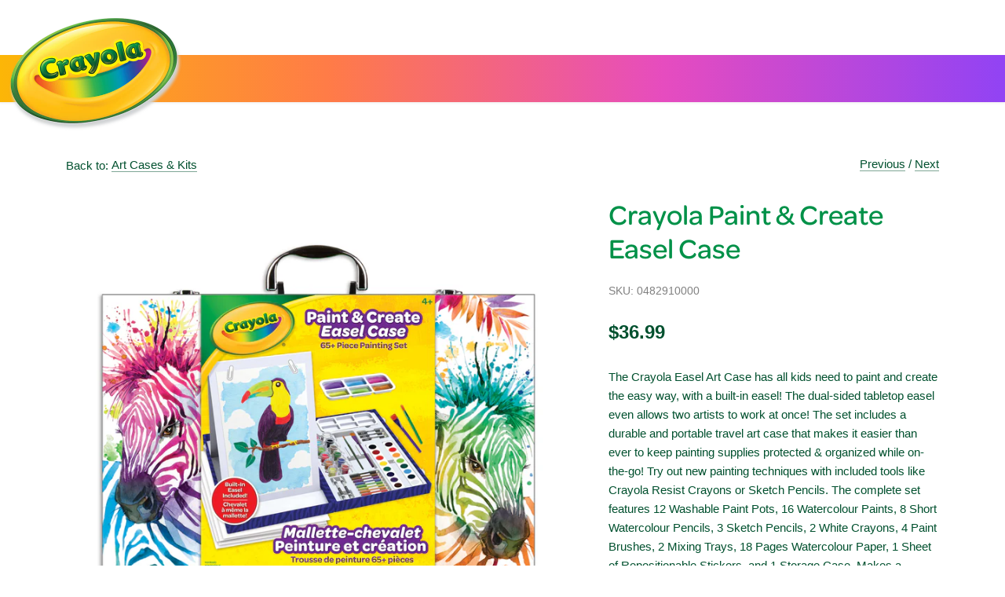

--- FILE ---
content_type: text/html; charset=utf-8
request_url: https://thecrayolastore.ca/collections/art-cases-kits/products/crayola-paint-create-easel-case
body_size: 25428
content:
<!doctype html>
<html class="no-js" lang="en">
<head>

    <!-- Google tag (gtag.js) --> <script async src=https://www.googletagmanager.com/gtag/js?id=AW-871372686></script> <script> window.dataLayer = window.dataLayer || []; function gtag(){dataLayer.push(arguments);} gtag('js', new Date()); gtag('config', 'AW-871372686'); </script>

  
  <!-- Canopy 4.0.1 -->

  <link rel="preload" href="//thecrayolastore.ca/cdn/shop/t/2/assets/styles.css?v=122786633186480736451759332665" as="style">
  <meta charset="utf-8" />
<meta name="viewport" content="width=device-width,initial-scale=1.0" />
<meta http-equiv="X-UA-Compatible" content="IE=edge">

<link rel="preconnect" href="https://cdn.shopify.com" crossorigin>
<link rel="preconnect" href="https://fonts.shopify.com" crossorigin>
<link rel="preconnect" href="https://monorail-edge.shopifysvc.com"><link rel="preload" href="//thecrayolastore.ca/cdn/shop/t/2/assets/vendor.js?v=76899230338807655861636017324" as="script">
<link rel="preload" href="//thecrayolastore.ca/cdn/shop/t/2/assets/theme.js?v=145673598663179980231636017324" as="script"><link rel="canonical" href="https://thecrayolastore.ca/products/crayola-paint-create-easel-case" /><link rel="shortcut icon" href="//thecrayolastore.ca/cdn/shop/files/Crayola_Canada.png?v=1666721202" type="image/png" /><meta name="description" content="The Crayola Easel Art Case has all kids need to paint and create the easy way, with a built-in easel! The dual-sided tabletop easel even allows two artists to work at once! The set includes a durable and portable travel art case that makes it easier than ever to keep painting supplies protected &amp;amp; organized while on">

  <meta name="theme-color" content="#ffc700">

  <title>
    Crayola Paint &amp; Create Easel Case &ndash; Crayola Canada
  </title>

  <meta property="og:site_name" content="Crayola Canada">
<meta property="og:url" content="https://thecrayolastore.ca/products/crayola-paint-create-easel-case">
<meta property="og:title" content="Crayola Paint &amp; Create Easel Case">
<meta property="og:type" content="product">
<meta property="og:description" content="The Crayola Easel Art Case has all kids need to paint and create the easy way, with a built-in easel! The dual-sided tabletop easel even allows two artists to work at once! The set includes a durable and portable travel art case that makes it easier than ever to keep painting supplies protected &amp;amp; organized while on"><meta property="og:image" content="http://thecrayolastore.ca/cdn/shop/products/svfyitpkuyvfqbvqga1q_1200x1200.jpg?v=1641925209">
  <meta property="og:image:secure_url" content="https://thecrayolastore.ca/cdn/shop/products/svfyitpkuyvfqbvqga1q_1200x1200.jpg?v=1641925209">
  <meta property="og:image:width" content="2000">
  <meta property="og:image:height" content="2000"><meta property="og:price:amount" content="36.99">
  <meta property="og:price:currency" content="CAD"><meta name="twitter:site" content="@crayolacanada"><meta name="twitter:card" content="summary_large_image">
<meta name="twitter:title" content="Crayola Paint &amp; Create Easel Case">
<meta name="twitter:description" content="The Crayola Easel Art Case has all kids need to paint and create the easy way, with a built-in easel! The dual-sided tabletop easel even allows two artists to work at once! The set includes a durable and portable travel art case that makes it easier than ever to keep painting supplies protected &amp;amp; organized while on">

<meta name="facebook-domain-verification" content="mbf88y1hiqgxhflfatmdkp4dhceazx" />

  <link href="//thecrayolastore.ca/cdn/shop/t/2/assets/styles.css?v=122786633186480736451759332665" rel="stylesheet" type="text/css" media="all" />
  <link href="//thecrayolastore.ca/cdn/shop/t/2/assets/custom.scss?v=100896108885578077191759332665" rel="stylesheet" type="text/css" media="all" />
  
  <!-- Meta Pixel Code -->
<script>
  !function(f,b,e,v,n,t,s)
  {if(f.fbq)return;n=f.fbq=function(){n.callMethod?
  n.callMethod.apply(n,arguments):n.queue.push(arguments)};
  if(!f._fbq)f._fbq=n;n.push=n;n.loaded=!0;n.version='2.0';
  n.queue=[];t=b.createElement(e);t.async=!0;
  t.src=v;s=b.getElementsByTagName(e)[0];
  s.parentNode.insertBefore(t,s)}(window, document,'script',
  'https://connect.facebook.net/en_US/fbevents.js');
  fbq('init', '835487444283707');
  fbq('track', 'PageView');
</script>
<noscript><img height="1" width="1" style="display:none"
  src="https://www.facebook.com/tr?id=835487444283707&ev=PageView&noscript=1"
/></noscript>
<!-- End Meta Pixel Code -->
  
  <script>
    document.documentElement.className = document.documentElement.className.replace('no-js', 'js');
    window.theme = window.theme || {};
    theme.money_format = "${{amount}}";
    theme.customerIsLoggedIn = false;
    theme.shippingCalcMoneyFormat = "${{amount}} CAD";

    theme.strings = {
      previous: "Previous",
      next: "Next",
      close: "Close",
      addressError: "Error looking up that address",
      addressNoResults: "No results for that address",
      addressQueryLimit: "You have exceeded the Google API usage limit. Consider upgrading to a \u003ca href=\"https:\/\/developers.google.com\/maps\/premium\/usage-limits\"\u003ePremium Plan\u003c\/a\u003e.",
      authError: "There was a problem authenticating your Google Maps API Key.",
      shippingCalcSubmitButton: "Calculate shipping",
      shippingCalcSubmitButtonDisabled: "Calculating...",
      infiniteScrollCollectionLoading: "Loading more items...",
      infiniteScrollCollectionFinishedMsg : "No more items",
      infiniteScrollBlogLoading: "Loading more articles...",
      infiniteScrollBlogFinishedMsg : "No more articles",
      blogsShowTags: "Show tags",
      priceNonExistent: "Unavailable",
      buttonDefault: "Add to cart",
      buttonNoStock: "Out of Stock",
      buttonNoVariant: "Unavailable",
      unitPriceSeparator: " \/ ",
      onlyXLeft: "[[ quantity ]] in stock",
      productAddingToCart: "Adding",
      productAddedToCart: "Added",
      quickbuyAdded: "Added to cart",
      cartSummary: "View cart",
      cartContinue: "Continue shopping",
      colorBoxPrevious: "Previous",
      colorBoxNext: "Next",
      colorBoxClose: "Close",
      imageSlider: "Image slider",
      confirmEmptyCart: "Are you sure you want to empty your cart?",
      inYourCart: "In your cart",
      removeFromCart: "Remove from cart",
      clearAll: "Clear all",
      layout_live_search_see_all: "See all results",
      general_quick_search_pages: "Pages",
      general_quick_search_no_results: "Sorry, we couldn\u0026#39;t find any results",
      products_labels_sold_out: "Out of stock",
      products_labels_sale: "Sale",
      maximumQuantity: "You can only have [quantity] in your cart",
      fullDetails: "Full details",
      cartConfirmRemove: "Are you sure you want to remove this item?"
    };

    theme.routes = {
      root_url: '/',
      account_url: '/account',
      account_login_url: '/account/login',
      account_logout_url: '/account/logout',
      account_recover_url: '/account/recover',
      account_register_url: '/account/register',
      account_addresses_url: '/account/addresses',
      collections_url: '/collections',
      all_products_collection_url: '/collections/all',
      search_url: '/search',
      cart_url: '/cart',
      cart_add_url: '/cart/add',
      cart_change_url: '/cart/change',
      cart_clear_url: '/cart/clear'
    };

    theme.scripts = {
      masonry: "\/\/thecrayolastore.ca\/cdn\/shop\/t\/2\/assets\/masonry.v3.2.2.min.js?v=169641371380462594081636017322",
      jqueryInfiniteScroll: "\/\/thecrayolastore.ca\/cdn\/shop\/t\/2\/assets\/jquery.infinitescroll.2.1.0.min.js?v=154868730476094579131636017321",
      underscore: "\/\/cdnjs.cloudflare.com\/ajax\/libs\/underscore.js\/1.6.0\/underscore-min.js",
      shopifyCommon: "\/\/thecrayolastore.ca\/cdn\/shopifycloud\/storefront\/assets\/themes_support\/shopify_common-5f594365.js",
      jqueryCart: "\/\/thecrayolastore.ca\/cdn\/shop\/t\/2\/assets\/shipping-calculator.v1.0.min.js?v=156283615219060590411636017323"
    };

    theme.settings = {
      cartType: "drawer-dynamic",
      openCartDrawerOnMob: true,
      quickBuyType: "in-page",
      superscriptDecimals: false
    }
  </script>

  <script>window.performance && window.performance.mark && window.performance.mark('shopify.content_for_header.start');</script><meta id="shopify-digital-wallet" name="shopify-digital-wallet" content="/59662270638/digital_wallets/dialog">
<meta name="shopify-checkout-api-token" content="e704a9ac5bf4d9723410947037ddace8">
<meta id="in-context-paypal-metadata" data-shop-id="59662270638" data-venmo-supported="false" data-environment="production" data-locale="en_US" data-paypal-v4="true" data-currency="CAD">
<link rel="alternate" type="application/json+oembed" href="https://thecrayolastore.ca/products/crayola-paint-create-easel-case.oembed">
<script async="async" src="/checkouts/internal/preloads.js?locale=en-CA"></script>
<script id="shopify-features" type="application/json">{"accessToken":"e704a9ac5bf4d9723410947037ddace8","betas":["rich-media-storefront-analytics"],"domain":"thecrayolastore.ca","predictiveSearch":true,"shopId":59662270638,"locale":"en"}</script>
<script>var Shopify = Shopify || {};
Shopify.shop = "thecrayolastore-ca.myshopify.com";
Shopify.locale = "en";
Shopify.currency = {"active":"CAD","rate":"1.0"};
Shopify.country = "CA";
Shopify.theme = {"name":"Canopy","id":127377539246,"schema_name":"Canopy","schema_version":"4.0.1","theme_store_id":732,"role":"main"};
Shopify.theme.handle = "null";
Shopify.theme.style = {"id":null,"handle":null};
Shopify.cdnHost = "thecrayolastore.ca/cdn";
Shopify.routes = Shopify.routes || {};
Shopify.routes.root = "/";</script>
<script type="module">!function(o){(o.Shopify=o.Shopify||{}).modules=!0}(window);</script>
<script>!function(o){function n(){var o=[];function n(){o.push(Array.prototype.slice.apply(arguments))}return n.q=o,n}var t=o.Shopify=o.Shopify||{};t.loadFeatures=n(),t.autoloadFeatures=n()}(window);</script>
<script id="shop-js-analytics" type="application/json">{"pageType":"product"}</script>
<script defer="defer" async type="module" src="//thecrayolastore.ca/cdn/shopifycloud/shop-js/modules/v2/client.init-shop-cart-sync_BN7fPSNr.en.esm.js"></script>
<script defer="defer" async type="module" src="//thecrayolastore.ca/cdn/shopifycloud/shop-js/modules/v2/chunk.common_Cbph3Kss.esm.js"></script>
<script defer="defer" async type="module" src="//thecrayolastore.ca/cdn/shopifycloud/shop-js/modules/v2/chunk.modal_DKumMAJ1.esm.js"></script>
<script type="module">
  await import("//thecrayolastore.ca/cdn/shopifycloud/shop-js/modules/v2/client.init-shop-cart-sync_BN7fPSNr.en.esm.js");
await import("//thecrayolastore.ca/cdn/shopifycloud/shop-js/modules/v2/chunk.common_Cbph3Kss.esm.js");
await import("//thecrayolastore.ca/cdn/shopifycloud/shop-js/modules/v2/chunk.modal_DKumMAJ1.esm.js");

  window.Shopify.SignInWithShop?.initShopCartSync?.({"fedCMEnabled":true,"windoidEnabled":true});

</script>
<script>(function() {
  var isLoaded = false;
  function asyncLoad() {
    if (isLoaded) return;
    isLoaded = true;
    var urls = ["https:\/\/omnisnippet1.com\/platforms\/shopify.js?source=scriptTag\u0026v=2025-05-14T12\u0026shop=thecrayolastore-ca.myshopify.com"];
    for (var i = 0; i < urls.length; i++) {
      var s = document.createElement('script');
      s.type = 'text/javascript';
      s.async = true;
      s.src = urls[i];
      var x = document.getElementsByTagName('script')[0];
      x.parentNode.insertBefore(s, x);
    }
  };
  if(window.attachEvent) {
    window.attachEvent('onload', asyncLoad);
  } else {
    window.addEventListener('load', asyncLoad, false);
  }
})();</script>
<script id="__st">var __st={"a":59662270638,"offset":-18000,"reqid":"e75a891b-6fb7-4a29-a828-9769da7bac6b-1770131238","pageurl":"thecrayolastore.ca\/collections\/art-cases-kits\/products\/crayola-paint-create-easel-case","u":"461506e84e96","p":"product","rtyp":"product","rid":7514964263086};</script>
<script>window.ShopifyPaypalV4VisibilityTracking = true;</script>
<script id="captcha-bootstrap">!function(){'use strict';const t='contact',e='account',n='new_comment',o=[[t,t],['blogs',n],['comments',n],[t,'customer']],c=[[e,'customer_login'],[e,'guest_login'],[e,'recover_customer_password'],[e,'create_customer']],r=t=>t.map((([t,e])=>`form[action*='/${t}']:not([data-nocaptcha='true']) input[name='form_type'][value='${e}']`)).join(','),a=t=>()=>t?[...document.querySelectorAll(t)].map((t=>t.form)):[];function s(){const t=[...o],e=r(t);return a(e)}const i='password',u='form_key',d=['recaptcha-v3-token','g-recaptcha-response','h-captcha-response',i],f=()=>{try{return window.sessionStorage}catch{return}},m='__shopify_v',_=t=>t.elements[u];function p(t,e,n=!1){try{const o=window.sessionStorage,c=JSON.parse(o.getItem(e)),{data:r}=function(t){const{data:e,action:n}=t;return t[m]||n?{data:e,action:n}:{data:t,action:n}}(c);for(const[e,n]of Object.entries(r))t.elements[e]&&(t.elements[e].value=n);n&&o.removeItem(e)}catch(o){console.error('form repopulation failed',{error:o})}}const l='form_type',E='cptcha';function T(t){t.dataset[E]=!0}const w=window,h=w.document,L='Shopify',v='ce_forms',y='captcha';let A=!1;((t,e)=>{const n=(g='f06e6c50-85a8-45c8-87d0-21a2b65856fe',I='https://cdn.shopify.com/shopifycloud/storefront-forms-hcaptcha/ce_storefront_forms_captcha_hcaptcha.v1.5.2.iife.js',D={infoText:'Protected by hCaptcha',privacyText:'Privacy',termsText:'Terms'},(t,e,n)=>{const o=w[L][v],c=o.bindForm;if(c)return c(t,g,e,D).then(n);var r;o.q.push([[t,g,e,D],n]),r=I,A||(h.body.append(Object.assign(h.createElement('script'),{id:'captcha-provider',async:!0,src:r})),A=!0)});var g,I,D;w[L]=w[L]||{},w[L][v]=w[L][v]||{},w[L][v].q=[],w[L][y]=w[L][y]||{},w[L][y].protect=function(t,e){n(t,void 0,e),T(t)},Object.freeze(w[L][y]),function(t,e,n,w,h,L){const[v,y,A,g]=function(t,e,n){const i=e?o:[],u=t?c:[],d=[...i,...u],f=r(d),m=r(i),_=r(d.filter((([t,e])=>n.includes(e))));return[a(f),a(m),a(_),s()]}(w,h,L),I=t=>{const e=t.target;return e instanceof HTMLFormElement?e:e&&e.form},D=t=>v().includes(t);t.addEventListener('submit',(t=>{const e=I(t);if(!e)return;const n=D(e)&&!e.dataset.hcaptchaBound&&!e.dataset.recaptchaBound,o=_(e),c=g().includes(e)&&(!o||!o.value);(n||c)&&t.preventDefault(),c&&!n&&(function(t){try{if(!f())return;!function(t){const e=f();if(!e)return;const n=_(t);if(!n)return;const o=n.value;o&&e.removeItem(o)}(t);const e=Array.from(Array(32),(()=>Math.random().toString(36)[2])).join('');!function(t,e){_(t)||t.append(Object.assign(document.createElement('input'),{type:'hidden',name:u})),t.elements[u].value=e}(t,e),function(t,e){const n=f();if(!n)return;const o=[...t.querySelectorAll(`input[type='${i}']`)].map((({name:t})=>t)),c=[...d,...o],r={};for(const[a,s]of new FormData(t).entries())c.includes(a)||(r[a]=s);n.setItem(e,JSON.stringify({[m]:1,action:t.action,data:r}))}(t,e)}catch(e){console.error('failed to persist form',e)}}(e),e.submit())}));const S=(t,e)=>{t&&!t.dataset[E]&&(n(t,e.some((e=>e===t))),T(t))};for(const o of['focusin','change'])t.addEventListener(o,(t=>{const e=I(t);D(e)&&S(e,y())}));const B=e.get('form_key'),M=e.get(l),P=B&&M;t.addEventListener('DOMContentLoaded',(()=>{const t=y();if(P)for(const e of t)e.elements[l].value===M&&p(e,B);[...new Set([...A(),...v().filter((t=>'true'===t.dataset.shopifyCaptcha))])].forEach((e=>S(e,t)))}))}(h,new URLSearchParams(w.location.search),n,t,e,['guest_login'])})(!0,!0)}();</script>
<script integrity="sha256-4kQ18oKyAcykRKYeNunJcIwy7WH5gtpwJnB7kiuLZ1E=" data-source-attribution="shopify.loadfeatures" defer="defer" src="//thecrayolastore.ca/cdn/shopifycloud/storefront/assets/storefront/load_feature-a0a9edcb.js" crossorigin="anonymous"></script>
<script data-source-attribution="shopify.dynamic_checkout.dynamic.init">var Shopify=Shopify||{};Shopify.PaymentButton=Shopify.PaymentButton||{isStorefrontPortableWallets:!0,init:function(){window.Shopify.PaymentButton.init=function(){};var t=document.createElement("script");t.src="https://thecrayolastore.ca/cdn/shopifycloud/portable-wallets/latest/portable-wallets.en.js",t.type="module",document.head.appendChild(t)}};
</script>
<script data-source-attribution="shopify.dynamic_checkout.buyer_consent">
  function portableWalletsHideBuyerConsent(e){var t=document.getElementById("shopify-buyer-consent"),n=document.getElementById("shopify-subscription-policy-button");t&&n&&(t.classList.add("hidden"),t.setAttribute("aria-hidden","true"),n.removeEventListener("click",e))}function portableWalletsShowBuyerConsent(e){var t=document.getElementById("shopify-buyer-consent"),n=document.getElementById("shopify-subscription-policy-button");t&&n&&(t.classList.remove("hidden"),t.removeAttribute("aria-hidden"),n.addEventListener("click",e))}window.Shopify?.PaymentButton&&(window.Shopify.PaymentButton.hideBuyerConsent=portableWalletsHideBuyerConsent,window.Shopify.PaymentButton.showBuyerConsent=portableWalletsShowBuyerConsent);
</script>
<script data-source-attribution="shopify.dynamic_checkout.cart.bootstrap">document.addEventListener("DOMContentLoaded",(function(){function t(){return document.querySelector("shopify-accelerated-checkout-cart, shopify-accelerated-checkout")}if(t())Shopify.PaymentButton.init();else{new MutationObserver((function(e,n){t()&&(Shopify.PaymentButton.init(),n.disconnect())})).observe(document.body,{childList:!0,subtree:!0})}}));
</script>
<link id="shopify-accelerated-checkout-styles" rel="stylesheet" media="screen" href="https://thecrayolastore.ca/cdn/shopifycloud/portable-wallets/latest/accelerated-checkout-backwards-compat.css" crossorigin="anonymous">
<style id="shopify-accelerated-checkout-cart">
        #shopify-buyer-consent {
  margin-top: 1em;
  display: inline-block;
  width: 100%;
}

#shopify-buyer-consent.hidden {
  display: none;
}

#shopify-subscription-policy-button {
  background: none;
  border: none;
  padding: 0;
  text-decoration: underline;
  font-size: inherit;
  cursor: pointer;
}

#shopify-subscription-policy-button::before {
  box-shadow: none;
}

      </style>

<script>window.performance && window.performance.mark && window.performance.mark('shopify.content_for_header.end');</script>

  <script>
    Shopify.money_format = "${{amount}}";
  </script>

  
  <style>
  .page-header {
      background: linear-gradient(90deg,#fcb607,#ff7b48 33%,#e64cbf 66%,#9143f4) !important;
    }
  .main-nav ul, .toolbar-right, .payment_social { visibility:hidden !important; }
  .nav-container { background:transparent !important; }
  .page-footer { background: white url('https://cdn.shopify.com/s/files/1/0596/6227/0638/files/footer-bg-red.png?v=1659343116') no-repeat ; background-size:cover;
  padding-top: 18rem; padding-bottom:2rem; border-top:none;
  }
  @media only screen and (max-width: 600px) {
    .page-footer { background:#2CA64B !important; padding-top:2rem; }
    .page-header {  background: linear-gradient(90deg,#fcb607,#ff7b48 33%,#e64cbf 66%,#9143f4) !important; }
    .footer-columns { display:flex !important; }
    .mobile-toolbar { display:none; }
    .page-header .toolbar-logo { margin:0; }
    .page-header .toolbar-container { background-color:transparent; }
    .toolbar-container { padding:0.15rem; }
  }
  .page-footer .container { display:flex; justify-content:flex-end; width:100%; }
  .footer-columns .links-column { width:auto; }
  
  </style>


<link href="https://monorail-edge.shopifysvc.com" rel="dns-prefetch">
<script>(function(){if ("sendBeacon" in navigator && "performance" in window) {try {var session_token_from_headers = performance.getEntriesByType('navigation')[0].serverTiming.find(x => x.name == '_s').description;} catch {var session_token_from_headers = undefined;}var session_cookie_matches = document.cookie.match(/_shopify_s=([^;]*)/);var session_token_from_cookie = session_cookie_matches && session_cookie_matches.length === 2 ? session_cookie_matches[1] : "";var session_token = session_token_from_headers || session_token_from_cookie || "";function handle_abandonment_event(e) {var entries = performance.getEntries().filter(function(entry) {return /monorail-edge.shopifysvc.com/.test(entry.name);});if (!window.abandonment_tracked && entries.length === 0) {window.abandonment_tracked = true;var currentMs = Date.now();var navigation_start = performance.timing.navigationStart;var payload = {shop_id: 59662270638,url: window.location.href,navigation_start,duration: currentMs - navigation_start,session_token,page_type: "product"};window.navigator.sendBeacon("https://monorail-edge.shopifysvc.com/v1/produce", JSON.stringify({schema_id: "online_store_buyer_site_abandonment/1.1",payload: payload,metadata: {event_created_at_ms: currentMs,event_sent_at_ms: currentMs}}));}}window.addEventListener('pagehide', handle_abandonment_event);}}());</script>
<script id="web-pixels-manager-setup">(function e(e,d,r,n,o){if(void 0===o&&(o={}),!Boolean(null===(a=null===(i=window.Shopify)||void 0===i?void 0:i.analytics)||void 0===a?void 0:a.replayQueue)){var i,a;window.Shopify=window.Shopify||{};var t=window.Shopify;t.analytics=t.analytics||{};var s=t.analytics;s.replayQueue=[],s.publish=function(e,d,r){return s.replayQueue.push([e,d,r]),!0};try{self.performance.mark("wpm:start")}catch(e){}var l=function(){var e={modern:/Edge?\/(1{2}[4-9]|1[2-9]\d|[2-9]\d{2}|\d{4,})\.\d+(\.\d+|)|Firefox\/(1{2}[4-9]|1[2-9]\d|[2-9]\d{2}|\d{4,})\.\d+(\.\d+|)|Chrom(ium|e)\/(9{2}|\d{3,})\.\d+(\.\d+|)|(Maci|X1{2}).+ Version\/(15\.\d+|(1[6-9]|[2-9]\d|\d{3,})\.\d+)([,.]\d+|)( \(\w+\)|)( Mobile\/\w+|) Safari\/|Chrome.+OPR\/(9{2}|\d{3,})\.\d+\.\d+|(CPU[ +]OS|iPhone[ +]OS|CPU[ +]iPhone|CPU IPhone OS|CPU iPad OS)[ +]+(15[._]\d+|(1[6-9]|[2-9]\d|\d{3,})[._]\d+)([._]\d+|)|Android:?[ /-](13[3-9]|1[4-9]\d|[2-9]\d{2}|\d{4,})(\.\d+|)(\.\d+|)|Android.+Firefox\/(13[5-9]|1[4-9]\d|[2-9]\d{2}|\d{4,})\.\d+(\.\d+|)|Android.+Chrom(ium|e)\/(13[3-9]|1[4-9]\d|[2-9]\d{2}|\d{4,})\.\d+(\.\d+|)|SamsungBrowser\/([2-9]\d|\d{3,})\.\d+/,legacy:/Edge?\/(1[6-9]|[2-9]\d|\d{3,})\.\d+(\.\d+|)|Firefox\/(5[4-9]|[6-9]\d|\d{3,})\.\d+(\.\d+|)|Chrom(ium|e)\/(5[1-9]|[6-9]\d|\d{3,})\.\d+(\.\d+|)([\d.]+$|.*Safari\/(?![\d.]+ Edge\/[\d.]+$))|(Maci|X1{2}).+ Version\/(10\.\d+|(1[1-9]|[2-9]\d|\d{3,})\.\d+)([,.]\d+|)( \(\w+\)|)( Mobile\/\w+|) Safari\/|Chrome.+OPR\/(3[89]|[4-9]\d|\d{3,})\.\d+\.\d+|(CPU[ +]OS|iPhone[ +]OS|CPU[ +]iPhone|CPU IPhone OS|CPU iPad OS)[ +]+(10[._]\d+|(1[1-9]|[2-9]\d|\d{3,})[._]\d+)([._]\d+|)|Android:?[ /-](13[3-9]|1[4-9]\d|[2-9]\d{2}|\d{4,})(\.\d+|)(\.\d+|)|Mobile Safari.+OPR\/([89]\d|\d{3,})\.\d+\.\d+|Android.+Firefox\/(13[5-9]|1[4-9]\d|[2-9]\d{2}|\d{4,})\.\d+(\.\d+|)|Android.+Chrom(ium|e)\/(13[3-9]|1[4-9]\d|[2-9]\d{2}|\d{4,})\.\d+(\.\d+|)|Android.+(UC? ?Browser|UCWEB|U3)[ /]?(15\.([5-9]|\d{2,})|(1[6-9]|[2-9]\d|\d{3,})\.\d+)\.\d+|SamsungBrowser\/(5\.\d+|([6-9]|\d{2,})\.\d+)|Android.+MQ{2}Browser\/(14(\.(9|\d{2,})|)|(1[5-9]|[2-9]\d|\d{3,})(\.\d+|))(\.\d+|)|K[Aa][Ii]OS\/(3\.\d+|([4-9]|\d{2,})\.\d+)(\.\d+|)/},d=e.modern,r=e.legacy,n=navigator.userAgent;return n.match(d)?"modern":n.match(r)?"legacy":"unknown"}(),u="modern"===l?"modern":"legacy",c=(null!=n?n:{modern:"",legacy:""})[u],f=function(e){return[e.baseUrl,"/wpm","/b",e.hashVersion,"modern"===e.buildTarget?"m":"l",".js"].join("")}({baseUrl:d,hashVersion:r,buildTarget:u}),m=function(e){var d=e.version,r=e.bundleTarget,n=e.surface,o=e.pageUrl,i=e.monorailEndpoint;return{emit:function(e){var a=e.status,t=e.errorMsg,s=(new Date).getTime(),l=JSON.stringify({metadata:{event_sent_at_ms:s},events:[{schema_id:"web_pixels_manager_load/3.1",payload:{version:d,bundle_target:r,page_url:o,status:a,surface:n,error_msg:t},metadata:{event_created_at_ms:s}}]});if(!i)return console&&console.warn&&console.warn("[Web Pixels Manager] No Monorail endpoint provided, skipping logging."),!1;try{return self.navigator.sendBeacon.bind(self.navigator)(i,l)}catch(e){}var u=new XMLHttpRequest;try{return u.open("POST",i,!0),u.setRequestHeader("Content-Type","text/plain"),u.send(l),!0}catch(e){return console&&console.warn&&console.warn("[Web Pixels Manager] Got an unhandled error while logging to Monorail."),!1}}}}({version:r,bundleTarget:l,surface:e.surface,pageUrl:self.location.href,monorailEndpoint:e.monorailEndpoint});try{o.browserTarget=l,function(e){var d=e.src,r=e.async,n=void 0===r||r,o=e.onload,i=e.onerror,a=e.sri,t=e.scriptDataAttributes,s=void 0===t?{}:t,l=document.createElement("script"),u=document.querySelector("head"),c=document.querySelector("body");if(l.async=n,l.src=d,a&&(l.integrity=a,l.crossOrigin="anonymous"),s)for(var f in s)if(Object.prototype.hasOwnProperty.call(s,f))try{l.dataset[f]=s[f]}catch(e){}if(o&&l.addEventListener("load",o),i&&l.addEventListener("error",i),u)u.appendChild(l);else{if(!c)throw new Error("Did not find a head or body element to append the script");c.appendChild(l)}}({src:f,async:!0,onload:function(){if(!function(){var e,d;return Boolean(null===(d=null===(e=window.Shopify)||void 0===e?void 0:e.analytics)||void 0===d?void 0:d.initialized)}()){var d=window.webPixelsManager.init(e)||void 0;if(d){var r=window.Shopify.analytics;r.replayQueue.forEach((function(e){var r=e[0],n=e[1],o=e[2];d.publishCustomEvent(r,n,o)})),r.replayQueue=[],r.publish=d.publishCustomEvent,r.visitor=d.visitor,r.initialized=!0}}},onerror:function(){return m.emit({status:"failed",errorMsg:"".concat(f," has failed to load")})},sri:function(e){var d=/^sha384-[A-Za-z0-9+/=]+$/;return"string"==typeof e&&d.test(e)}(c)?c:"",scriptDataAttributes:o}),m.emit({status:"loading"})}catch(e){m.emit({status:"failed",errorMsg:(null==e?void 0:e.message)||"Unknown error"})}}})({shopId: 59662270638,storefrontBaseUrl: "https://thecrayolastore.ca",extensionsBaseUrl: "https://extensions.shopifycdn.com/cdn/shopifycloud/web-pixels-manager",monorailEndpoint: "https://monorail-edge.shopifysvc.com/unstable/produce_batch",surface: "storefront-renderer",enabledBetaFlags: ["2dca8a86"],webPixelsConfigList: [{"id":"485654702","configuration":"{\"config\":\"{\\\"pixel_id\\\":\\\"G-6J038YEF9J\\\",\\\"gtag_events\\\":[{\\\"type\\\":\\\"purchase\\\",\\\"action_label\\\":\\\"G-6J038YEF9J\\\"},{\\\"type\\\":\\\"page_view\\\",\\\"action_label\\\":\\\"G-6J038YEF9J\\\"},{\\\"type\\\":\\\"view_item\\\",\\\"action_label\\\":\\\"G-6J038YEF9J\\\"},{\\\"type\\\":\\\"search\\\",\\\"action_label\\\":\\\"G-6J038YEF9J\\\"},{\\\"type\\\":\\\"add_to_cart\\\",\\\"action_label\\\":\\\"G-6J038YEF9J\\\"},{\\\"type\\\":\\\"begin_checkout\\\",\\\"action_label\\\":\\\"G-6J038YEF9J\\\"},{\\\"type\\\":\\\"add_payment_info\\\",\\\"action_label\\\":\\\"G-6J038YEF9J\\\"}],\\\"enable_monitoring_mode\\\":false}\"}","eventPayloadVersion":"v1","runtimeContext":"OPEN","scriptVersion":"b2a88bafab3e21179ed38636efcd8a93","type":"APP","apiClientId":1780363,"privacyPurposes":[],"dataSharingAdjustments":{"protectedCustomerApprovalScopes":["read_customer_address","read_customer_email","read_customer_name","read_customer_personal_data","read_customer_phone"]}},{"id":"313721006","configuration":"{\"apiURL\":\"https:\/\/api.omnisend.com\",\"appURL\":\"https:\/\/app.omnisend.com\",\"brandID\":\"614244484008230019c6edf8\",\"trackingURL\":\"https:\/\/wt.omnisendlink.com\"}","eventPayloadVersion":"v1","runtimeContext":"STRICT","scriptVersion":"aa9feb15e63a302383aa48b053211bbb","type":"APP","apiClientId":186001,"privacyPurposes":["ANALYTICS","MARKETING","SALE_OF_DATA"],"dataSharingAdjustments":{"protectedCustomerApprovalScopes":["read_customer_address","read_customer_email","read_customer_name","read_customer_personal_data","read_customer_phone"]}},{"id":"shopify-app-pixel","configuration":"{}","eventPayloadVersion":"v1","runtimeContext":"STRICT","scriptVersion":"0450","apiClientId":"shopify-pixel","type":"APP","privacyPurposes":["ANALYTICS","MARKETING"]},{"id":"shopify-custom-pixel","eventPayloadVersion":"v1","runtimeContext":"LAX","scriptVersion":"0450","apiClientId":"shopify-pixel","type":"CUSTOM","privacyPurposes":["ANALYTICS","MARKETING"]}],isMerchantRequest: false,initData: {"shop":{"name":"Crayola Canada","paymentSettings":{"currencyCode":"CAD"},"myshopifyDomain":"thecrayolastore-ca.myshopify.com","countryCode":"CA","storefrontUrl":"https:\/\/thecrayolastore.ca"},"customer":null,"cart":null,"checkout":null,"productVariants":[{"price":{"amount":36.99,"currencyCode":"CAD"},"product":{"title":"Crayola Paint \u0026 Create Easel Case","vendor":"The Crayola store","id":"7514964263086","untranslatedTitle":"Crayola Paint \u0026 Create Easel Case","url":"\/products\/crayola-paint-create-easel-case","type":""},"id":"42067063242926","image":{"src":"\/\/thecrayolastore.ca\/cdn\/shop\/products\/svfyitpkuyvfqbvqga1q.jpg?v=1641925209"},"sku":"0482910000","title":"Default Title","untranslatedTitle":"Default Title"}],"purchasingCompany":null},},"https://thecrayolastore.ca/cdn","3918e4e0wbf3ac3cepc5707306mb02b36c6",{"modern":"","legacy":""},{"shopId":"59662270638","storefrontBaseUrl":"https:\/\/thecrayolastore.ca","extensionBaseUrl":"https:\/\/extensions.shopifycdn.com\/cdn\/shopifycloud\/web-pixels-manager","surface":"storefront-renderer","enabledBetaFlags":"[\"2dca8a86\"]","isMerchantRequest":"false","hashVersion":"3918e4e0wbf3ac3cepc5707306mb02b36c6","publish":"custom","events":"[[\"page_viewed\",{}],[\"product_viewed\",{\"productVariant\":{\"price\":{\"amount\":36.99,\"currencyCode\":\"CAD\"},\"product\":{\"title\":\"Crayola Paint \u0026 Create Easel Case\",\"vendor\":\"The Crayola store\",\"id\":\"7514964263086\",\"untranslatedTitle\":\"Crayola Paint \u0026 Create Easel Case\",\"url\":\"\/products\/crayola-paint-create-easel-case\",\"type\":\"\"},\"id\":\"42067063242926\",\"image\":{\"src\":\"\/\/thecrayolastore.ca\/cdn\/shop\/products\/svfyitpkuyvfqbvqga1q.jpg?v=1641925209\"},\"sku\":\"0482910000\",\"title\":\"Default Title\",\"untranslatedTitle\":\"Default Title\"}}]]"});</script><script>
  window.ShopifyAnalytics = window.ShopifyAnalytics || {};
  window.ShopifyAnalytics.meta = window.ShopifyAnalytics.meta || {};
  window.ShopifyAnalytics.meta.currency = 'CAD';
  var meta = {"product":{"id":7514964263086,"gid":"gid:\/\/shopify\/Product\/7514964263086","vendor":"The Crayola store","type":"","handle":"crayola-paint-create-easel-case","variants":[{"id":42067063242926,"price":3699,"name":"Crayola Paint \u0026 Create Easel Case","public_title":null,"sku":"0482910000"}],"remote":false},"page":{"pageType":"product","resourceType":"product","resourceId":7514964263086,"requestId":"e75a891b-6fb7-4a29-a828-9769da7bac6b-1770131238"}};
  for (var attr in meta) {
    window.ShopifyAnalytics.meta[attr] = meta[attr];
  }
</script>
<script class="analytics">
  (function () {
    var customDocumentWrite = function(content) {
      var jquery = null;

      if (window.jQuery) {
        jquery = window.jQuery;
      } else if (window.Checkout && window.Checkout.$) {
        jquery = window.Checkout.$;
      }

      if (jquery) {
        jquery('body').append(content);
      }
    };

    var hasLoggedConversion = function(token) {
      if (token) {
        return document.cookie.indexOf('loggedConversion=' + token) !== -1;
      }
      return false;
    }

    var setCookieIfConversion = function(token) {
      if (token) {
        var twoMonthsFromNow = new Date(Date.now());
        twoMonthsFromNow.setMonth(twoMonthsFromNow.getMonth() + 2);

        document.cookie = 'loggedConversion=' + token + '; expires=' + twoMonthsFromNow;
      }
    }

    var trekkie = window.ShopifyAnalytics.lib = window.trekkie = window.trekkie || [];
    if (trekkie.integrations) {
      return;
    }
    trekkie.methods = [
      'identify',
      'page',
      'ready',
      'track',
      'trackForm',
      'trackLink'
    ];
    trekkie.factory = function(method) {
      return function() {
        var args = Array.prototype.slice.call(arguments);
        args.unshift(method);
        trekkie.push(args);
        return trekkie;
      };
    };
    for (var i = 0; i < trekkie.methods.length; i++) {
      var key = trekkie.methods[i];
      trekkie[key] = trekkie.factory(key);
    }
    trekkie.load = function(config) {
      trekkie.config = config || {};
      trekkie.config.initialDocumentCookie = document.cookie;
      var first = document.getElementsByTagName('script')[0];
      var script = document.createElement('script');
      script.type = 'text/javascript';
      script.onerror = function(e) {
        var scriptFallback = document.createElement('script');
        scriptFallback.type = 'text/javascript';
        scriptFallback.onerror = function(error) {
                var Monorail = {
      produce: function produce(monorailDomain, schemaId, payload) {
        var currentMs = new Date().getTime();
        var event = {
          schema_id: schemaId,
          payload: payload,
          metadata: {
            event_created_at_ms: currentMs,
            event_sent_at_ms: currentMs
          }
        };
        return Monorail.sendRequest("https://" + monorailDomain + "/v1/produce", JSON.stringify(event));
      },
      sendRequest: function sendRequest(endpointUrl, payload) {
        // Try the sendBeacon API
        if (window && window.navigator && typeof window.navigator.sendBeacon === 'function' && typeof window.Blob === 'function' && !Monorail.isIos12()) {
          var blobData = new window.Blob([payload], {
            type: 'text/plain'
          });

          if (window.navigator.sendBeacon(endpointUrl, blobData)) {
            return true;
          } // sendBeacon was not successful

        } // XHR beacon

        var xhr = new XMLHttpRequest();

        try {
          xhr.open('POST', endpointUrl);
          xhr.setRequestHeader('Content-Type', 'text/plain');
          xhr.send(payload);
        } catch (e) {
          console.log(e);
        }

        return false;
      },
      isIos12: function isIos12() {
        return window.navigator.userAgent.lastIndexOf('iPhone; CPU iPhone OS 12_') !== -1 || window.navigator.userAgent.lastIndexOf('iPad; CPU OS 12_') !== -1;
      }
    };
    Monorail.produce('monorail-edge.shopifysvc.com',
      'trekkie_storefront_load_errors/1.1',
      {shop_id: 59662270638,
      theme_id: 127377539246,
      app_name: "storefront",
      context_url: window.location.href,
      source_url: "//thecrayolastore.ca/cdn/s/trekkie.storefront.79098466c851f41c92951ae7d219bd75d823e9dd.min.js"});

        };
        scriptFallback.async = true;
        scriptFallback.src = '//thecrayolastore.ca/cdn/s/trekkie.storefront.79098466c851f41c92951ae7d219bd75d823e9dd.min.js';
        first.parentNode.insertBefore(scriptFallback, first);
      };
      script.async = true;
      script.src = '//thecrayolastore.ca/cdn/s/trekkie.storefront.79098466c851f41c92951ae7d219bd75d823e9dd.min.js';
      first.parentNode.insertBefore(script, first);
    };
    trekkie.load(
      {"Trekkie":{"appName":"storefront","development":false,"defaultAttributes":{"shopId":59662270638,"isMerchantRequest":null,"themeId":127377539246,"themeCityHash":"8952938843989796783","contentLanguage":"en","currency":"CAD"},"isServerSideCookieWritingEnabled":true,"monorailRegion":"shop_domain","enabledBetaFlags":["65f19447","b5387b81"]},"Session Attribution":{},"S2S":{"facebookCapiEnabled":false,"source":"trekkie-storefront-renderer","apiClientId":580111}}
    );

    var loaded = false;
    trekkie.ready(function() {
      if (loaded) return;
      loaded = true;

      window.ShopifyAnalytics.lib = window.trekkie;

      var originalDocumentWrite = document.write;
      document.write = customDocumentWrite;
      try { window.ShopifyAnalytics.merchantGoogleAnalytics.call(this); } catch(error) {};
      document.write = originalDocumentWrite;

      window.ShopifyAnalytics.lib.page(null,{"pageType":"product","resourceType":"product","resourceId":7514964263086,"requestId":"e75a891b-6fb7-4a29-a828-9769da7bac6b-1770131238","shopifyEmitted":true});

      var match = window.location.pathname.match(/checkouts\/(.+)\/(thank_you|post_purchase)/)
      var token = match? match[1]: undefined;
      if (!hasLoggedConversion(token)) {
        setCookieIfConversion(token);
        window.ShopifyAnalytics.lib.track("Viewed Product",{"currency":"CAD","variantId":42067063242926,"productId":7514964263086,"productGid":"gid:\/\/shopify\/Product\/7514964263086","name":"Crayola Paint \u0026 Create Easel Case","price":"36.99","sku":"0482910000","brand":"The Crayola store","variant":null,"category":"","nonInteraction":true,"remote":false},undefined,undefined,{"shopifyEmitted":true});
      window.ShopifyAnalytics.lib.track("monorail:\/\/trekkie_storefront_viewed_product\/1.1",{"currency":"CAD","variantId":42067063242926,"productId":7514964263086,"productGid":"gid:\/\/shopify\/Product\/7514964263086","name":"Crayola Paint \u0026 Create Easel Case","price":"36.99","sku":"0482910000","brand":"The Crayola store","variant":null,"category":"","nonInteraction":true,"remote":false,"referer":"https:\/\/thecrayolastore.ca\/collections\/art-cases-kits\/products\/crayola-paint-create-easel-case"});
      }
    });


        var eventsListenerScript = document.createElement('script');
        eventsListenerScript.async = true;
        eventsListenerScript.src = "//thecrayolastore.ca/cdn/shopifycloud/storefront/assets/shop_events_listener-3da45d37.js";
        document.getElementsByTagName('head')[0].appendChild(eventsListenerScript);

})();</script>
  <script>
  if (!window.ga || (window.ga && typeof window.ga !== 'function')) {
    window.ga = function ga() {
      (window.ga.q = window.ga.q || []).push(arguments);
      if (window.Shopify && window.Shopify.analytics && typeof window.Shopify.analytics.publish === 'function') {
        window.Shopify.analytics.publish("ga_stub_called", {}, {sendTo: "google_osp_migration"});
      }
      console.error("Shopify's Google Analytics stub called with:", Array.from(arguments), "\nSee https://help.shopify.com/manual/promoting-marketing/pixels/pixel-migration#google for more information.");
    };
    if (window.Shopify && window.Shopify.analytics && typeof window.Shopify.analytics.publish === 'function') {
      window.Shopify.analytics.publish("ga_stub_initialized", {}, {sendTo: "google_osp_migration"});
    }
  }
</script>
<script
  defer
  src="https://thecrayolastore.ca/cdn/shopifycloud/perf-kit/shopify-perf-kit-3.1.0.min.js"
  data-application="storefront-renderer"
  data-shop-id="59662270638"
  data-render-region="gcp-us-central1"
  data-page-type="product"
  data-theme-instance-id="127377539246"
  data-theme-name="Canopy"
  data-theme-version="4.0.1"
  data-monorail-region="shop_domain"
  data-resource-timing-sampling-rate="10"
  data-shs="true"
  data-shs-beacon="true"
  data-shs-export-with-fetch="true"
  data-shs-logs-sample-rate="1"
  data-shs-beacon-endpoint="https://thecrayolastore.ca/api/collect"
></script>
</head><body class="template-product  "
      data-cc-animate-timeout="80">


  <script>
    document.body.classList.add("cc-animate-enabled");
  </script>


<a class="skip-link visually-hidden" href="#content">Skip to content</a>

<div id="shopify-section-cart-drawer" class="shopify-section">
<div data-section-type="cart-drawer"><div id="cart-summary" class="cart-summary cart-summary--empty cart-summary--drawer-dynamic ">
    <div class="cart-summary__inner" aria-live="polite">
      <a class="cart-summary__close toggle-cart-summary" href="#">
        <svg fill="#000000" height="24" viewBox="0 0 24 24" width="24" xmlns="http://www.w3.org/2000/svg">
  <title>Left</title>
  <path d="M15.41 16.09l-4.58-4.59 4.58-4.59L14 5.5l-6 6 6 6z"/><path d="M0-.5h24v24H0z" fill="none"/>
</svg>
        <span class="beside-svg">Continue shopping</span>
      </a>

      <div class="cart-summary__header cart-summary__section">
        <h5 class="cart-summary__title">Your Order</h5>
        
      </div>

      
        <div class="cart-summary__empty">
          <div class="cart-summary__section">
            <p>You have no items in your cart</p>
          </div>
        </div>
      

      

      
    </div>
    <script type="application/json" id="LimitedCartJson">
      {
        "items": []
      }
    </script>
  </div><!-- /#cart-summary -->
</div>



</div>

<div id="page-wrap">
  <div id="page-wrap-inner">
    <a id="page-overlay" href="#" aria-controls="mobile-nav" aria-label="Close navigation"></a>

    <div id="page-wrap-content">
      <div id="shopify-section-announcement-bar" class="shopify-section section-announcement-bar">
</div>
      <div id="shopify-section-header" class="shopify-section section-header"><style data-shopify>.logo img {
		width: 120px;
  }

  @media (min-width: 768px) {
		.logo img {
				width: 230px;
		}
  }.section-header {
			 position: -webkit-sticky;
			 position: sticky;
			 top: 0;
			 z-index: 99999;
		}</style>
  

  

  <div class="header-container" data-section-type="header" itemscope itemtype="http://schema.org/Organization" data-cc-animate data-is-sticky="true"><div class="page-header layout-nav using-compact-mobile-logo">
      <div class="toolbar-container">
        <div class="container">
          <div id="toolbar" class="toolbar cf
        	toolbar--two-cols-xs
					toolbar--two-cols
			    ">

            <div class="toolbar-left 
						">
              <div class="mobile-toolbar">
                <a class="toggle-mob-nav" href="#" aria-controls="mobile-nav" aria-label="Open navigation">
                  <span></span>
                  <span></span>
                  <span></span>
                </a>
              </div><div class="toolbar-logo mobile-only">
                    
    <div class="logo align-left">
      <meta itemprop="name" content="Crayola Canada">
      
        
        <a href="http://crayola.ca" itemprop="url">
          <img src="//thecrayolastore.ca/cdn/shop/files/logo_460x.png?v=1636446530"
							 width="500"
							 height="350"
               class="logo-desktop"
               alt="" itemprop="logo"/>

          
            <img src="//thecrayolastore.ca/cdn/shop/files/logo_460x.png?v=1636446530" width="500"
								 height="350" class="logo-mobile" alt=""/>
          
        </a>
      
    </div>
  
                  </div>
            </div>

            

            <div class="toolbar-right ">
              
				
              
              	
                  <ul class="desktop-only-inline toolbar-links-list " style=""><li><a href="/pages/contact-us">Contact Us</a></li><li><a href="https://crayolateachers.ca/">Crayola Teachers</a></li></ul>
                
              
              
              <div class="toolbar-icons">
                
                

                
                  <div class="hidden-search-container">
										<div class="hidden-search-container__veil"></div>
                    <a href="/search" data-show-search-form class="toolbar-search toolbar-search--icon" aria-label="Search">
                      <svg width="19px" height="21px" viewBox="0 0 19 21" version="1.1" xmlns="http://www.w3.org/2000/svg" xmlns:xlink="http://www.w3.org/1999/xlink">
  <g stroke="currentColor" stroke-width="0.5">
    <g transform="translate(0.000000, 0.472222)">
      <path d="M14.3977778,14.0103889 L19,19.0422222 L17.8135556,20.0555556 L13.224,15.0385 C11.8019062,16.0671405 10.0908414,16.619514 8.33572222,16.6165556 C3.73244444,16.6165556 0,12.8967778 0,8.30722222 C0,3.71766667 3.73244444,0 8.33572222,0 C12.939,0 16.6714444,3.71977778 16.6714444,8.30722222 C16.6739657,10.4296993 15.859848,12.4717967 14.3977778,14.0103889 Z M8.33572222,15.0585556 C12.0766111,15.0585556 15.1081667,12.0365 15.1081667,8.30827778 C15.1081667,4.58005556 12.0766111,1.558 8.33572222,1.558 C4.59483333,1.558 1.56327778,4.58005556 1.56327778,8.30827778 C1.56327778,12.0365 4.59483333,15.0585556 8.33572222,15.0585556 Z"></path>
    </g>
  </g>
</svg>

                    </a>
                    
<div class="main-search
			
			"

         data-live-search="true"
         data-live-search-price="true"
         data-live-search-vendor="false"
         data-live-search-meta="true"
         data-show-sold-out-label="true"
         data-show-sale-label="true">

      <div class="main-search__container ">
        <form class="main-search__form" action="/search" method="get" autocomplete="off">
          <input type="hidden" name="type" value="product" />
          <input type="hidden" name="options[prefix]" value="last" />
          <input class="main-search__input" type="text" name="q" autocomplete="off" placeholder="Search..." aria-label="Search Store" />
					
          <button type="submit" aria-label="Submit"><svg width="19px" height="21px" viewBox="0 0 19 21" version="1.1" xmlns="http://www.w3.org/2000/svg" xmlns:xlink="http://www.w3.org/1999/xlink">
  <g stroke="currentColor" stroke-width="0.5">
    <g transform="translate(0.000000, 0.472222)">
      <path d="M14.3977778,14.0103889 L19,19.0422222 L17.8135556,20.0555556 L13.224,15.0385 C11.8019062,16.0671405 10.0908414,16.619514 8.33572222,16.6165556 C3.73244444,16.6165556 0,12.8967778 0,8.30722222 C0,3.71766667 3.73244444,0 8.33572222,0 C12.939,0 16.6714444,3.71977778 16.6714444,8.30722222 C16.6739657,10.4296993 15.859848,12.4717967 14.3977778,14.0103889 Z M8.33572222,15.0585556 C12.0766111,15.0585556 15.1081667,12.0365 15.1081667,8.30827778 C15.1081667,4.58005556 12.0766111,1.558 8.33572222,1.558 C4.59483333,1.558 1.56327778,4.58005556 1.56327778,8.30827778 C1.56327778,12.0365 4.59483333,15.0585556 8.33572222,15.0585556 Z"></path>
    </g>
  </g>
</svg>
</button>
        </form>

        <div class="main_search__popup">
          <div class="main-search__results"></div>
          <div class="main-search__footer-buttons">
            <div class="all-results-container"></div>
            <a class="main-search__results-close-link btn alt outline" href="#">
              Close
            </a>
          </div>
        </div>
      </div>
    </div>
  
                  </div>
                

                
                  <a href="/account" class="toolbar-account" aria-label="Account">
                    <svg aria-hidden="true" focusable="false" viewBox="0 0 24 24">
  <path d="M20 21v-2a4 4 0 0 0-4-4H8a4 4 0 0 0-4 4v2"/>
  <circle cx="12" cy="7" r="4"/>
</svg>

                  </a>
                

                <span class="toolbar-cart">
								<a class="current-cart toggle-cart-summary"
                   href="/cart" title="Go to cart">
									
									<span class="current-cart-icon current-cart-icon--cart">
										
                      <svg xmlns="http://www.w3.org/2000/svg" xmlns:xlink="http://www.w3.org/1999/xlink" version="1.1" width="24" height="24"
     viewBox="0 0 24 24">
  <path d="M17,18A2,2 0 0,1 19,20A2,2 0 0,1 17,22C15.89,22 15,21.1 15,20C15,18.89 15.89,18 17,18M1,2H4.27L5.21,4H20A1,1 0 0,1 21,5C21,5.17 20.95,5.34 20.88,5.5L17.3,11.97C16.96,12.58 16.3,13 15.55,13H8.1L7.2,14.63L7.17,14.75A0.25,0.25 0 0,0 7.42,15H19V17H7C5.89,17 5,16.1 5,15C5,14.65 5.09,14.32 5.24,14.04L6.6,11.59L3,4H1V2M7,18A2,2 0 0,1 9,20A2,2 0 0,1 7,22C5.89,22 5,21.1 5,20C5,18.89 5.89,18 7,18M16,11L18.78,6H6.14L8.5,11H16Z"/>
</svg>

                    

                    
									</span>
								</a>
							</span>
              </div>
            </div>
          </div>

          
        </div>
      </div>

      <div class="container nav-container">
        <div class="logo-nav logo-nav--with-logo">
          

          
            
<nav class="main-nav cf desktop align-right"
     data-col-limit="10"
     aria-label="Primary navigation"><div class="logo-item logo-item-left">
    <div class="logo align-left">
      <meta itemprop="name" content="Crayola Canada">
      
        
        <a href="http://crayola.ca" itemprop="url">
          <img src="//thecrayolastore.ca/cdn/shop/files/logo_460x.png?v=1636446530"
							 width="500"
							 height="350"
               class="logo-desktop"
               alt="" itemprop="logo"/>

          
            <img src="//thecrayolastore.ca/cdn/shop/files/logo_460x.png?v=1636446530" width="500"
								 height="350" class="logo-mobile" alt=""/>
          
        </a>
      
    </div>
  </div><ul>
    
<li class="nav-item first dropdown drop-norm">

        <a class="nav-item-link" href="/collections/colour-draw" aria-haspopup="true" aria-expanded="false">
          <span class="nav-item-link-title">Colour & Draw</span>
          <svg fill="#000000" height="24" viewBox="0 0 24 24" width="24" xmlns="http://www.w3.org/2000/svg">
    <path d="M7.41 7.84L12 12.42l4.59-4.58L18 9.25l-6 6-6-6z"/>
    <path d="M0-.75h24v24H0z" fill="none"/>
</svg>
        </a>

        

          

          <div class="sub-nav">
            <div class="sub-nav-inner">
              <ul class="sub-nav-list">
                

                <li class="sub-nav-item">
                  <a class="sub-nav-item-link" href="/collections/crayons" data-img="//thecrayolastore.ca/cdn/shop/collections/Crayons_400x.png?v=1641839676" >
                    <span class="sub-nav-item-link-title">Crayons</span>
                    
                  </a>

                  
                </li>

                

                <li class="sub-nav-item">
                  <a class="sub-nav-item-link" href="/collections/markers" data-img="//thecrayolastore.ca/cdn/shop/collections/Crayola_Markers_1440X340_09c749d6-13c6-485a-9be0-b2165790a183_400x.png?v=1641840964" >
                    <span class="sub-nav-item-link-title">Markers</span>
                    
                  </a>

                  
                </li>

                

                <li class="sub-nav-item">
                  <a class="sub-nav-item-link" href="/collections/coloured-pencils" data-img="//thecrayolastore.ca/cdn/shop/collections/Pencils_400x.png?v=1642106136" >
                    <span class="sub-nav-item-link-title">Coloured Pencils</span>
                    
                  </a>

                  
                </li>

                

                <li class="sub-nav-item">
                  <a class="sub-nav-item-link" href="/collections/paper" data-img="//thecrayolastore.ca/cdn/shop/collections/Crayola_Paper_1440X340_e25cfc37-a675-460d-93dc-e9725141d948_400x.png?v=1641843953" >
                    <span class="sub-nav-item-link-title">Paper</span>
                    
                  </a>

                  
                </li>

                

                <li class="sub-nav-item">
                  <a class="sub-nav-item-link" href="/collections/oil-pastels" data-img="//thecrayolastore.ca/cdn/shop/collections/Crayola_OilPastels_1440X340_22210a20-5e87-4a1d-81ab-85c7ea10d16d_400x.png?v=1641841157" >
                    <span class="sub-nav-item-link-title">Oil Pastels</span>
                    
                  </a>

                  
                </li>

                

                <li class="sub-nav-item">
                  <a class="sub-nav-item-link" href="/collections/chalk" data-img="//thecrayolastore.ca/cdn/shop/collections/Crayola_Chalk2_1440X340_bbbe0aa7-dac8-4de0-aee5-157b55f907e7_400x.png?v=1637262875" >
                    <span class="sub-nav-item-link-title">Chalk</span>
                    
                  </a>

                  
                </li>

                

                <li class="sub-nav-item">
                  <a class="sub-nav-item-link" href="/collections/colouring-pages" data-img="//thecrayolastore.ca/cdn/shop/collections/Crayola_ColouringPages_1440X340_9cf92563-c82b-44e5-b0ce-79efbfb3be37_400x.png?v=1641843848" >
                    <span class="sub-nav-item-link-title">Colouring Pages</span>
                    
                  </a>

                  
                </li>

                

                <li class="sub-nav-item">
                  <a class="sub-nav-item-link" href="/collections/colouring-sets" data-img="//thecrayolastore.ca/cdn/shop/collections/Colouring-Sets_400x.png?v=1641926530" >
                    <span class="sub-nav-item-link-title">Colouring Sets</span>
                    
                  </a>

                  
                </li>

                

                <li class="sub-nav-item">
                  <a class="sub-nav-item-link" href="/collections/mess-free-colouring" data-img="//thecrayolastore.ca/cdn/shop/collections/Crayola_MessFreeColouring_1440X340_6e4c60dd-d6fa-4700-9509-d51e9a2d7b78_400x.png?v=1637262683" >
                    <span class="sub-nav-item-link-title">Mess Free Colouring</span>
                    
                  </a>

                  
                </li>

                

                <li class="sub-nav-item">
                  <a class="sub-nav-item-link" href="/collections/young-kids" data-img="//thecrayolastore.ca/cdn/shop/collections/Crayola_YoungKids_1440X340_fb76b355-94dd-4bbf-9ed9-724b5e6c3570_400x.png?v=1641844045" >
                    <span class="sub-nav-item-link-title">Young Kids</span>
                    
                  </a>

                  
                </li>

                
              </ul></div>
          </div>
        
      </li><li class="nav-item dropdown drop-norm">

        <a class="nav-item-link" href="/collections/paint-create" aria-haspopup="true" aria-expanded="false">
          <span class="nav-item-link-title">Paint & Create</span>
          <svg fill="#000000" height="24" viewBox="0 0 24 24" width="24" xmlns="http://www.w3.org/2000/svg">
    <path d="M7.41 7.84L12 12.42l4.59-4.58L18 9.25l-6 6-6-6z"/>
    <path d="M0-.75h24v24H0z" fill="none"/>
</svg>
        </a>

        

          

          <div class="sub-nav">
            <div class="sub-nav-inner">
              <ul class="sub-nav-list">
                

                <li class="sub-nav-item">
                  <a class="sub-nav-item-link" href="/collections/paint" data-img="//thecrayolastore.ca/cdn/shop/collections/Paints_400x.png?v=1641844648" >
                    <span class="sub-nav-item-link-title">Paint</span>
                    
                  </a>

                  
                </li>

                

                <li class="sub-nav-item">
                  <a class="sub-nav-item-link" href="/collections/accessories" data-img="//thecrayolastore.ca/cdn/shop/collections/Crayola_Accessories_1440X340_232914ff-3188-4b51-82b2-5b8b4263751e_400x.png?v=1637346564" >
                    <span class="sub-nav-item-link-title">Accessories</span>
                    
                  </a>

                  
                </li>

                

                <li class="sub-nav-item">
                  <a class="sub-nav-item-link" href="/collections/glue-scissors" data-img="//thecrayolastore.ca/cdn/shop/collections/Crayola_Glue_Scissors_1440X340_a40db225-be27-4a00-b21d-2c21e5df7edd_400x.png?v=1641844356" >
                    <span class="sub-nav-item-link-title">Glue & Scissors</span>
                    
                  </a>

                  
                </li>

                

                <li class="sub-nav-item">
                  <a class="sub-nav-item-link" href="/collections/modeling-compounds" data-img="//thecrayolastore.ca/cdn/shop/collections/Crayola_ModellingCompounds_1440X340_10a5c56d-1994-47a4-8de8-c52dd82b1d09_400x.png?v=1641844438" >
                    <span class="sub-nav-item-link-title">Modeling Compounds</span>
                    
                  </a>

                  
                </li>

                
              </ul></div>
          </div>
        
      </li><li class="nav-item">

        <a class="nav-item-link" href="/collections/toys" >
          <span class="nav-item-link-title">Creative Toys</span>
          
        </a>

        
      </li><li class="nav-item active">

        <a class="nav-item-link" href="/collections/art-cases-kits" >
          <span class="nav-item-link-title">Art Cases & Kits</span>
          
        </a>

        
      </li><li class="nav-item last dropdown drop-norm">

        <a class="nav-item-link" href="/collections/classpacks-bulk" aria-haspopup="true" aria-expanded="false">
          <span class="nav-item-link-title">Classpacks & Bulk</span>
          <svg fill="#000000" height="24" viewBox="0 0 24 24" width="24" xmlns="http://www.w3.org/2000/svg">
    <path d="M7.41 7.84L12 12.42l4.59-4.58L18 9.25l-6 6-6-6z"/>
    <path d="M0-.75h24v24H0z" fill="none"/>
</svg>
        </a>

        

          

          <div class="sub-nav">
            <div class="sub-nav-inner">
              <ul class="sub-nav-list">
                

                <li class="sub-nav-item">
                  <a class="sub-nav-item-link" href="/collections/classpacks" data-img="//thecrayolastore.ca/cdn/shop/collections/Crayola_Category_Classpacks_Bulk_1440X340_530eeefa-4019-4812-93a9-74b19b7f0a56_400x.png?v=1641845131" >
                    <span class="sub-nav-item-link-title">Classpacks</span>
                    
                  </a>

                  
                </li>

                

                <li class="sub-nav-item">
                  <a class="sub-nav-item-link" href="/collections/bulk" data-img="//thecrayolastore.ca/cdn/shop/collections/Crayola_Category_BulkCrayons_1440X340_df296c94-3bfa-4fe2-80e1-6c64114b507a_400x.png?v=1641845262" >
                    <span class="sub-nav-item-link-title">Bulk</span>
                    
                  </a>

                  
                </li>

                
              </ul></div>
          </div>
        
      </li></ul>

  
</nav>

          
        </div>
      </div>

      <script id="mobile-navigation-template" type="text/template">
        <nav id="mobile-nav">
  <div class="inner">
    <header class="side-menu-header h2">
      Menu

      <a href="#" class="side-menu-header--close" aria-label="Close navigation">
        <svg xmlns="http://www.w3.org/2000/svg" width="24" height="24" viewBox="0 0 24 24" fill="none" stroke="currentColor" stroke-width="2" stroke-linecap="round" stroke-linejoin="round" class="feather feather-x"><line x1="18" y1="6" x2="6" y2="18"></line><line x1="6" y1="6" x2="18" y2="18"></line></svg>

      </a>
    </header>

    
    <nav aria-label="Mobile navigation">
      <ul class="mobile-nav-menu plain">
        
          <li class="nav-item">
            <a class="nav-item-link"
               href="#">
              Colour & Draw
            </a>

            
            <button class="open-sub-nav"
              data-sub-nav="menu-1"
              aria-haspopup="true"
              aria-controls="sub-nav-menu-1"><svg fill="#000000" height="24" viewBox="0 0 24 24" width="24" xmlns="http://www.w3.org/2000/svg">
  <title>Right</title>
  <path d="M8.59 16.34l4.58-4.59-4.58-4.59L10 5.75l6 6-6 6z"/><path d="M0-.25h24v24H0z" fill="none"/>
</svg></button>
            
          </li>
        
          <li class="nav-item">
            <a class="nav-item-link"
               href="#">
              Paint & Create
            </a>

            
            <button class="open-sub-nav"
              data-sub-nav="menu-2"
              aria-haspopup="true"
              aria-controls="sub-nav-menu-2"><svg fill="#000000" height="24" viewBox="0 0 24 24" width="24" xmlns="http://www.w3.org/2000/svg">
  <title>Right</title>
  <path d="M8.59 16.34l4.58-4.59-4.58-4.59L10 5.75l6 6-6 6z"/><path d="M0-.25h24v24H0z" fill="none"/>
</svg></button>
            
          </li>
        
          <li class="nav-item">
            <a class="nav-item-link"
               href="/collections/toys">
              Creative Toys
            </a>

            
          </li>
        
          <li class="nav-item active">
            <a class="nav-item-link"
               href="/collections/art-cases-kits">
              Art Cases & Kits
            </a>

            
          </li>
        
          <li class="nav-item">
            <a class="nav-item-link"
               href="#">
              Classpacks & Bulk
            </a>

            
            <button class="open-sub-nav"
              data-sub-nav="menu-5"
              aria-haspopup="true"
              aria-controls="sub-nav-menu-5"><svg fill="#000000" height="24" viewBox="0 0 24 24" width="24" xmlns="http://www.w3.org/2000/svg">
  <title>Right</title>
  <path d="M8.59 16.34l4.58-4.59-4.58-4.59L10 5.75l6 6-6 6z"/><path d="M0-.25h24v24H0z" fill="none"/>
</svg></button>
            
          </li>
        

        
          <li class="nav-item nav-item--account">
            <a href="/account" class="nav-item-link">
              Account
            </a>
          </li>

          
        
        
        
        
          <li class="nav-item">
            <a class="nav-item-link"
               href="/pages/contact-us">
              Contact Us
            </a>
          </li>
        
          <li class="nav-item">
            <a class="nav-item-link"
               href="https://crayolateachers.ca/">
              Crayola Teachers
            </a>
          </li>
        
        
        
      </ul>

      
    </nav>

    <footer class="localization localization--mobile-menu" id="localization--mobile-menu"></footer>
  </div>

  
  
    
      

      <div id="sub-nav-menu-1" class="sub-nav" data-is-subnav-for="menu-1">
        <div class="header">
          <a class="close-sub-nav" href="#"><span><svg fill="#000000" height="24" viewBox="0 0 24 24" width="24" xmlns="http://www.w3.org/2000/svg">
  <title>Left</title>
  <path d="M15.41 16.09l-4.58-4.59 4.58-4.59L14 5.5l-6 6 6 6z"/><path d="M0-.5h24v24H0z" fill="none"/>
</svg></span> Back</a>
        </div>

        <ul class="sub-nav-list plain">
          
          <li class="sub-nav-item">
            <a class="sub-nav-item-link"
               href="/collections/crayons">
              Crayons
            </a>
            
          </li>
          
          <li class="sub-nav-item">
            <a class="sub-nav-item-link"
               href="/collections/markers">
              Markers
            </a>
            
          </li>
          
          <li class="sub-nav-item">
            <a class="sub-nav-item-link"
               href="/collections/coloured-pencils">
              Coloured Pencils
            </a>
            
          </li>
          
          <li class="sub-nav-item">
            <a class="sub-nav-item-link"
               href="/collections/paper">
              Paper
            </a>
            
          </li>
          
          <li class="sub-nav-item">
            <a class="sub-nav-item-link"
               href="/collections/oil-pastels">
              Oil Pastels
            </a>
            
          </li>
          
          <li class="sub-nav-item">
            <a class="sub-nav-item-link"
               href="/collections/chalk">
              Chalk
            </a>
            
          </li>
          
          <li class="sub-nav-item">
            <a class="sub-nav-item-link"
               href="/collections/colouring-pages">
              Colouring Pages
            </a>
            
          </li>
          
          <li class="sub-nav-item">
            <a class="sub-nav-item-link"
               href="/collections/colouring-sets">
              Colouring Sets
            </a>
            
          </li>
          
          <li class="sub-nav-item">
            <a class="sub-nav-item-link"
               href="/collections/mess-free-colouring">
              Mess Free Colouring
            </a>
            
          </li>
          
          <li class="sub-nav-item">
            <a class="sub-nav-item-link"
               href="/collections/young-kids">
              Young Kids
            </a>
            
          </li>
          
        </ul>
      </div>

      
        
      
        
      
        
      
        
      
        
      
        
      
        
      
        
      
        
      
        
      
    
  
    
      

      <div id="sub-nav-menu-2" class="sub-nav" data-is-subnav-for="menu-2">
        <div class="header">
          <a class="close-sub-nav" href="#"><span><svg fill="#000000" height="24" viewBox="0 0 24 24" width="24" xmlns="http://www.w3.org/2000/svg">
  <title>Left</title>
  <path d="M15.41 16.09l-4.58-4.59 4.58-4.59L14 5.5l-6 6 6 6z"/><path d="M0-.5h24v24H0z" fill="none"/>
</svg></span> Back</a>
        </div>

        <ul class="sub-nav-list plain">
          
          <li class="sub-nav-item">
            <a class="sub-nav-item-link"
               href="/collections/paint">
              Paint
            </a>
            
          </li>
          
          <li class="sub-nav-item">
            <a class="sub-nav-item-link"
               href="/collections/accessories">
              Accessories
            </a>
            
          </li>
          
          <li class="sub-nav-item">
            <a class="sub-nav-item-link"
               href="/collections/glue-scissors">
              Glue & Scissors
            </a>
            
          </li>
          
          <li class="sub-nav-item">
            <a class="sub-nav-item-link"
               href="/collections/modeling-compounds">
              Modeling Compounds
            </a>
            
          </li>
          
        </ul>
      </div>

      
        
      
        
      
        
      
        
      
    
  
    
  
    
  
    
      

      <div id="sub-nav-menu-5" class="sub-nav" data-is-subnav-for="menu-5">
        <div class="header">
          <a class="close-sub-nav" href="#"><span><svg fill="#000000" height="24" viewBox="0 0 24 24" width="24" xmlns="http://www.w3.org/2000/svg">
  <title>Left</title>
  <path d="M15.41 16.09l-4.58-4.59 4.58-4.59L14 5.5l-6 6 6 6z"/><path d="M0-.5h24v24H0z" fill="none"/>
</svg></span> Back</a>
        </div>

        <ul class="sub-nav-list plain">
          
          <li class="sub-nav-item">
            <a class="sub-nav-item-link"
               href="/collections/classpacks">
              Classpacks
            </a>
            
          </li>
          
          <li class="sub-nav-item">
            <a class="sub-nav-item-link"
               href="/collections/bulk">
              Bulk
            </a>
            
          </li>
          
        </ul>
      </div>

      
        
      
        
      
    
  
</nav>

      </script>
    </div>
  </div>



</div>

      <main id="content">
        <div id="shopify-section-template--15198534795438__main" class="shopify-section section-product-template"><div class="section container product-container product-container--medium "
     data-section-type="product-template" data-components="accordion">

  
    <div class="inline-row product-collection-links" data-cc-animate>
      
        <div class="next-prev inline-item left links-row desktop">
        <span class="back-link">
          <span>Back to:</span>
          <a href="/collections/art-cases-kits" title="Art Cases &amp; Kits" class="standard-link">Art Cases & Kits</a>
        </span>
        </div>

        <div class="inline-item right last desktop">
          
            <a class="standard-link" href="/collections/art-cases-kits/products/crayola-less-mess-painting-activity-kit">Previous</a>
             <span class="divider">/</span> 
          

          
            <a class="standard-link" href="/collections/art-cases-kits/products/crayola-colouring-activity-storage-set">Next</a>
          
        </div>
      
    </div>
  

  
    <div class="row product-container"><div class="product-gallery half column"
     data-enable-zoom="false"
     data-full-image-width="2000"
     data-cc-animate>

  <div class="main">
    

    

    <div class="product-media product-media--image"
         data-media-id="23354179420334"
         data-media-type="image">
      <a class="main-img-link main-img-link--lightbox"
         href="//thecrayolastore.ca/cdn/shop/products/svfyitpkuyvfqbvqga1q.jpg?v=1641925209"
         title="">
        <div class="rimage-outer-wrapper" style="max-width: 2000px">
  <div class="rimage-wrapper lazyload--placeholder" style="padding-top:100.0%">
    
    <img class="rimage__image "
       data-lazy-src="//thecrayolastore.ca/cdn/shop/products/svfyitpkuyvfqbvqga1q_{width}x.jpg?v=1641925209"
       loading="lazy"
       alt="Crayola Paint &amp; Create Easel Case"
       width="2000"
       height="2000"
       >

    <noscript>
      
      <img src="//thecrayolastore.ca/cdn/shop/products/svfyitpkuyvfqbvqga1q_1024x1024.jpg?v=1641925209" alt="Crayola Paint &amp; Create Easel Case" class="rimage__image ">
    </noscript>
  </div>
</div>


      </a>
    </div>

  


    <div class="product-media product-media--image"
         data-media-id="26136192188590"
         data-media-type="image">
      <a class="main-img-link main-img-link--lightbox"
         href="//thecrayolastore.ca/cdn/shop/products/04-8291-0-000_CAN_Paint_Create_EasleCase_Web_B1.jpg?v=1681410385"
         title="">
        <div class="rimage-outer-wrapper" style="max-width: 2000px">
  <div class="rimage-wrapper lazyload--placeholder" style="padding-top:100.0%">
    
    <img class="rimage__image "
       data-lazy-src="//thecrayolastore.ca/cdn/shop/products/04-8291-0-000_CAN_Paint_Create_EasleCase_Web_B1_{width}x.jpg?v=1681410385"
       loading="lazy"
       alt="Crayola Paint &amp; Create Easel Case"
       width="2000"
       height="2000"
       >

    <noscript>
      
      <img src="//thecrayolastore.ca/cdn/shop/products/04-8291-0-000_CAN_Paint_Create_EasleCase_Web_B1_1024x1024.jpg?v=1681410385" alt="Crayola Paint &amp; Create Easel Case" class="rimage__image ">
    </noscript>
  </div>
</div>


      </a>
    </div>

  


    <div class="product-media product-media--image"
         data-media-id="23354179453102"
         data-media-type="image">
      <a class="main-img-link main-img-link--lightbox"
         href="//thecrayolastore.ca/cdn/shop/products/luqhe19ountc4fw5qxbz.jpg?v=1681410385"
         title="">
        <div class="rimage-outer-wrapper" style="max-width: 2048px">
  <div class="rimage-wrapper lazyload--placeholder" style="padding-top:69.384765625%">
    
    <img class="rimage__image "
       data-lazy-src="//thecrayolastore.ca/cdn/shop/products/luqhe19ountc4fw5qxbz_{width}x.jpg?v=1681410385"
       loading="lazy"
       alt="Crayola Paint &amp; Create Easel Case"
       width="2048"
       height="1421"
       >

    <noscript>
      
      <img src="//thecrayolastore.ca/cdn/shop/products/luqhe19ountc4fw5qxbz_1024x1024.jpg?v=1681410385" alt="Crayola Paint &amp; Create Easel Case" class="rimage__image ">
    </noscript>
  </div>
</div>


      </a>
    </div>

  


    <div class="product-media product-media--image"
         data-media-id="23354179485870"
         data-media-type="image">
      <a class="main-img-link main-img-link--lightbox"
         href="//thecrayolastore.ca/cdn/shop/products/himcl63bwtpelvyukqbh.jpg?v=1681410385"
         title="">
        <div class="rimage-outer-wrapper" style="max-width: 2048px">
  <div class="rimage-wrapper lazyload--placeholder" style="padding-top:100.0%">
    
    <img class="rimage__image "
       data-lazy-src="//thecrayolastore.ca/cdn/shop/products/himcl63bwtpelvyukqbh_{width}x.jpg?v=1681410385"
       loading="lazy"
       alt="Crayola Paint &amp; Create Easel Case"
       width="2048"
       height="2048"
       >

    <noscript>
      
      <img src="//thecrayolastore.ca/cdn/shop/products/himcl63bwtpelvyukqbh_1024x1024.jpg?v=1681410385" alt="Crayola Paint &amp; Create Easel Case" class="rimage__image ">
    </noscript>
  </div>
</div>


      </a>
    </div>

  


    <div class="product-media product-media--image"
         data-media-id="25260665438382"
         data-media-type="image">
      <a class="main-img-link main-img-link--lightbox"
         href="//thecrayolastore.ca/cdn/shop/products/B08YBX4746_2.jpg?v=1681410385"
         title="">
        <div class="rimage-outer-wrapper" style="max-width: 2000px">
  <div class="rimage-wrapper lazyload--placeholder" style="padding-top:100.0%">
    
    <img class="rimage__image "
       data-lazy-src="//thecrayolastore.ca/cdn/shop/products/B08YBX4746_2_{width}x.jpg?v=1681410385"
       loading="lazy"
       alt="Crayola Paint &amp; Create Easel Case"
       width="2000"
       height="2000"
       >

    <noscript>
      
      <img src="//thecrayolastore.ca/cdn/shop/products/B08YBX4746_2_1024x1024.jpg?v=1681410385" alt="Crayola Paint &amp; Create Easel Case" class="rimage__image ">
    </noscript>
  </div>
</div>


      </a>
    </div>

  


    <div class="product-media product-media--image"
         data-media-id="25260665471150"
         data-media-type="image">
      <a class="main-img-link main-img-link--lightbox"
         href="//thecrayolastore.ca/cdn/shop/products/B08YBX4746_3.jpg?v=1681410385"
         title="">
        <div class="rimage-outer-wrapper" style="max-width: 2000px">
  <div class="rimage-wrapper lazyload--placeholder" style="padding-top:100.0%">
    
    <img class="rimage__image "
       data-lazy-src="//thecrayolastore.ca/cdn/shop/products/B08YBX4746_3_{width}x.jpg?v=1681410385"
       loading="lazy"
       alt="Crayola Paint &amp; Create Easel Case"
       width="2000"
       height="2000"
       >

    <noscript>
      
      <img src="//thecrayolastore.ca/cdn/shop/products/B08YBX4746_3_1024x1024.jpg?v=1681410385" alt="Crayola Paint &amp; Create Easel Case" class="rimage__image ">
    </noscript>
  </div>
</div>


      </a>
    </div>

  


    <div class="product-media product-media--image"
         data-media-id="25260665503918"
         data-media-type="image">
      <a class="main-img-link main-img-link--lightbox"
         href="//thecrayolastore.ca/cdn/shop/products/B08YBX4746_4.jpg?v=1681410385"
         title="">
        <div class="rimage-outer-wrapper" style="max-width: 2000px">
  <div class="rimage-wrapper lazyload--placeholder" style="padding-top:100.0%">
    
    <img class="rimage__image "
       data-lazy-src="//thecrayolastore.ca/cdn/shop/products/B08YBX4746_4_{width}x.jpg?v=1681410385"
       loading="lazy"
       alt="Crayola Paint &amp; Create Easel Case"
       width="2000"
       height="2000"
       >

    <noscript>
      
      <img src="//thecrayolastore.ca/cdn/shop/products/B08YBX4746_4_1024x1024.jpg?v=1681410385" alt="Crayola Paint &amp; Create Easel Case" class="rimage__image ">
    </noscript>
  </div>
</div>


      </a>
    </div>

  


    <div class="product-media product-media--image"
         data-media-id="25260665536686"
         data-media-type="image">
      <a class="main-img-link main-img-link--lightbox"
         href="//thecrayolastore.ca/cdn/shop/products/B08YBX4746_5.jpg?v=1681410385"
         title="">
        <div class="rimage-outer-wrapper" style="max-width: 2000px">
  <div class="rimage-wrapper lazyload--placeholder" style="padding-top:100.0%">
    
    <img class="rimage__image "
       data-lazy-src="//thecrayolastore.ca/cdn/shop/products/B08YBX4746_5_{width}x.jpg?v=1681410385"
       loading="lazy"
       alt="Crayola Paint &amp; Create Easel Case"
       width="2000"
       height="2000"
       >

    <noscript>
      
      <img src="//thecrayolastore.ca/cdn/shop/products/B08YBX4746_5_1024x1024.jpg?v=1681410385" alt="Crayola Paint &amp; Create Easel Case" class="rimage__image ">
    </noscript>
  </div>
</div>


      </a>
    </div>

  


  </div>

  
    <div class="thumbnails slick-slider--indented-side-icons">
      
        <a class="thumbnail thumbnail--media-image"
           href="//thecrayolastore.ca/cdn/shop/products/svfyitpkuyvfqbvqga1q.jpg?v=1641925209"
           data-src="//thecrayolastore.ca/cdn/shop/products/svfyitpkuyvfqbvqga1q_842x.jpg?v=1641925209"
           data-full-image-width="2000"
           data-media-type="image"
           data-media-id="23354179420334"
           aria-label="Select thumbnail">

          <div class="rimage-outer-wrapper" style="max-width: 2000px">
            <div class="rimage-wrapper lazyload--placeholder" style="padding-top:100.0%">
              
              <img class="rimage__image"
                   data-lazy-src="//thecrayolastore.ca/cdn/shop/products/svfyitpkuyvfqbvqga1q_{width}x.jpg?v=1641925209"
                   loading="lazy"
                   width="2000"
                   height="2000"
                   alt="Crayola Paint &amp; Create Easel Case">
            </div>
          </div></a>
      
        <a class="thumbnail thumbnail--media-image"
           href="//thecrayolastore.ca/cdn/shop/products/04-8291-0-000_CAN_Paint_Create_EasleCase_Web_B1.jpg?v=1681410385"
           data-src="//thecrayolastore.ca/cdn/shop/products/04-8291-0-000_CAN_Paint_Create_EasleCase_Web_B1_842x.jpg?v=1681410385"
           data-full-image-width="2000"
           data-media-type="image"
           data-media-id="26136192188590"
           aria-label="Select thumbnail">

          <div class="rimage-outer-wrapper" style="max-width: 2000px">
            <div class="rimage-wrapper lazyload--placeholder" style="padding-top:100.0%">
              
              <img class="rimage__image"
                   data-lazy-src="//thecrayolastore.ca/cdn/shop/products/04-8291-0-000_CAN_Paint_Create_EasleCase_Web_B1_{width}x.jpg?v=1681410385"
                   loading="lazy"
                   width="2000"
                   height="2000"
                   alt="Crayola Paint &amp; Create Easel Case">
            </div>
          </div></a>
      
        <a class="thumbnail thumbnail--media-image"
           href="//thecrayolastore.ca/cdn/shop/products/luqhe19ountc4fw5qxbz.jpg?v=1681410385"
           data-src="//thecrayolastore.ca/cdn/shop/products/luqhe19ountc4fw5qxbz_842x.jpg?v=1681410385"
           data-full-image-width="2048"
           data-media-type="image"
           data-media-id="23354179453102"
           aria-label="Select thumbnail">

          <div class="rimage-outer-wrapper" style="max-width: 2048px">
            <div class="rimage-wrapper lazyload--placeholder" style="padding-top:69.384765625%">
              
              <img class="rimage__image"
                   data-lazy-src="//thecrayolastore.ca/cdn/shop/products/luqhe19ountc4fw5qxbz_{width}x.jpg?v=1681410385"
                   loading="lazy"
                   width="2048"
                   height="1421"
                   alt="Crayola Paint &amp; Create Easel Case">
            </div>
          </div></a>
      
        <a class="thumbnail thumbnail--media-image"
           href="//thecrayolastore.ca/cdn/shop/products/himcl63bwtpelvyukqbh.jpg?v=1681410385"
           data-src="//thecrayolastore.ca/cdn/shop/products/himcl63bwtpelvyukqbh_842x.jpg?v=1681410385"
           data-full-image-width="2048"
           data-media-type="image"
           data-media-id="23354179485870"
           aria-label="Select thumbnail">

          <div class="rimage-outer-wrapper" style="max-width: 2048px">
            <div class="rimage-wrapper lazyload--placeholder" style="padding-top:100.0%">
              
              <img class="rimage__image"
                   data-lazy-src="//thecrayolastore.ca/cdn/shop/products/himcl63bwtpelvyukqbh_{width}x.jpg?v=1681410385"
                   loading="lazy"
                   width="2048"
                   height="2048"
                   alt="Crayola Paint &amp; Create Easel Case">
            </div>
          </div></a>
      
        <a class="thumbnail thumbnail--media-image"
           href="//thecrayolastore.ca/cdn/shop/products/B08YBX4746_2.jpg?v=1681410385"
           data-src="//thecrayolastore.ca/cdn/shop/products/B08YBX4746_2_842x.jpg?v=1681410385"
           data-full-image-width="2000"
           data-media-type="image"
           data-media-id="25260665438382"
           aria-label="Select thumbnail">

          <div class="rimage-outer-wrapper" style="max-width: 2000px">
            <div class="rimage-wrapper lazyload--placeholder" style="padding-top:100.0%">
              
              <img class="rimage__image"
                   data-lazy-src="//thecrayolastore.ca/cdn/shop/products/B08YBX4746_2_{width}x.jpg?v=1681410385"
                   loading="lazy"
                   width="2000"
                   height="2000"
                   alt="Crayola Paint &amp; Create Easel Case">
            </div>
          </div></a>
      
        <a class="thumbnail thumbnail--media-image"
           href="//thecrayolastore.ca/cdn/shop/products/B08YBX4746_3.jpg?v=1681410385"
           data-src="//thecrayolastore.ca/cdn/shop/products/B08YBX4746_3_842x.jpg?v=1681410385"
           data-full-image-width="2000"
           data-media-type="image"
           data-media-id="25260665471150"
           aria-label="Select thumbnail">

          <div class="rimage-outer-wrapper" style="max-width: 2000px">
            <div class="rimage-wrapper lazyload--placeholder" style="padding-top:100.0%">
              
              <img class="rimage__image"
                   data-lazy-src="//thecrayolastore.ca/cdn/shop/products/B08YBX4746_3_{width}x.jpg?v=1681410385"
                   loading="lazy"
                   width="2000"
                   height="2000"
                   alt="Crayola Paint &amp; Create Easel Case">
            </div>
          </div></a>
      
        <a class="thumbnail thumbnail--media-image"
           href="//thecrayolastore.ca/cdn/shop/products/B08YBX4746_4.jpg?v=1681410385"
           data-src="//thecrayolastore.ca/cdn/shop/products/B08YBX4746_4_842x.jpg?v=1681410385"
           data-full-image-width="2000"
           data-media-type="image"
           data-media-id="25260665503918"
           aria-label="Select thumbnail">

          <div class="rimage-outer-wrapper" style="max-width: 2000px">
            <div class="rimage-wrapper lazyload--placeholder" style="padding-top:100.0%">
              
              <img class="rimage__image"
                   data-lazy-src="//thecrayolastore.ca/cdn/shop/products/B08YBX4746_4_{width}x.jpg?v=1681410385"
                   loading="lazy"
                   width="2000"
                   height="2000"
                   alt="Crayola Paint &amp; Create Easel Case">
            </div>
          </div></a>
      
        <a class="thumbnail thumbnail--media-image"
           href="//thecrayolastore.ca/cdn/shop/products/B08YBX4746_5.jpg?v=1681410385"
           data-src="//thecrayolastore.ca/cdn/shop/products/B08YBX4746_5_842x.jpg?v=1681410385"
           data-full-image-width="2000"
           data-media-type="image"
           data-media-id="25260665536686"
           aria-label="Select thumbnail">

          <div class="rimage-outer-wrapper" style="max-width: 2000px">
            <div class="rimage-wrapper lazyload--placeholder" style="padding-top:100.0%">
              
              <img class="rimage__image"
                   data-lazy-src="//thecrayolastore.ca/cdn/shop/products/B08YBX4746_5_{width}x.jpg?v=1681410385"
                   loading="lazy"
                   width="2000"
                   height="2000"
                   alt="Crayola Paint &amp; Create Easel Case">
            </div>
          </div></a>
      
    </div>
  


</div>
<form method="post" action="/cart/add" id="product_form_7514964263086" accept-charset="UTF-8" class="product-form product-form--mini product-form--not-quickbuy half column" enctype="multipart/form-data" data-ajax-add-to-cart="true" data-product-id="7514964263086" data-enable-history-state="true" data-open-cart-drawer="true"><input type="hidden" name="form_type" value="product" /><input type="hidden" name="utf8" value="✓" />
        <!-- begin product form and details -->
        <div class="product-details" data-cc-animate data-cc-animate-delay="0.5s">
<h1 class="product-title product-detail__gap-sm" >
                Crayola Paint & Create Easel Case
              </h1>
                
<!--                 <span class="shopify-product-reviews-badge" data-id="7514964263086"></span> -->
                <div class="sku product-detail__gap-sm " >
                  SKU: <span class="sku__value">0482910000</span>
                </div>
              
<div id="price"
                   class="product-price product-detail__gap-sm " >
                <span class="current-price theme-money">
$36.99
</span>
                

                
              </div>

              

                
                  <div class="product-description rte product-detail__gap-lg"
                       data-show-in-quickbuy="false" ><p>The Crayola Easel Art Case has all kids need to paint and create the easy way, with a built-in easel! The dual-sided tabletop easel even allows two artists to work at once! The set includes a durable and portable travel art case that makes it easier than ever to keep painting supplies protected &amp; organized while on-the-go! Try out new painting techniques with included tools like Crayola Resist Crayons or Sketch Pencils. The complete set features 12 Washable Paint Pots, 16 Watercolour Paints, 8 Short Watercolour Pencils, 3 Sketch Pencils, 2 White Crayons, 4 Paint Brushes, 2 Mixing Trays, 18 Pages Watercolour Paper, 1 Sheet of Repositionable Stickers, and 1 Storage Case. Makes a creative holiday or birthday gift for girls and boys. As with all Crayola products the contents are safe and nontoxic. Ideal for ages 4 &amp; up.</p><p></p><p></p><p></p><p>PRODUCT CONTAINS: (1) Storage Case (1) Dual-sided easel (12) Paint Pots (16) Watercolours (8) Short Watercolour Pencils (3) Sketch Pencils (2) White Crayons (4) Paint Brushes (2) Mixing Trays (18) Pages Watercolour Paper (1) Repositionable Sticker Sheet</p>
<p>COMPLETE PAINT SET: Features 12 Washable Paint Pots, 16 Watercolour Paints, 8 Short Watercolor Pencils, 3 Sketch Pencils, 2 White Crayons, 4 Paint Brushes, 2 Mixing Trays, 18 Pages Watercolour Paper, 1 Sheet of Repositionable Stickers, and 1 Storage Case.</p>
<p>TABLETOP EASEL: The dual-sided easel allows two artists to work at once!</p>
<p>PAINTING TECHNIQUES: Try out new art techniques with tools like Crayola Resist Crayons or Sketch Pencils.</p>
<p> </p>
<p> <br></p>
<p> <br></p>
<p> <br></p></div>
                
              

                
              

              <select name="id" class="original-selector hidden"
                      aria-label="Options">
                
                  <option value="42067063242926"
                           selected="selected"
                          data-stock="out"
                          
                    data-weight="2.02 kg">Default Title</option>
                
              </select>

              

                <div class="rte product-detail__gap-lg" >
                  <p>Available at retail stores.</p>
                </div>
              

              

              
<div class="sharing social-links">
  <span class="sharing-label">Share</span>
  <ul class="sharing-list">
    <li class="facebook">
      <a class="sharing-link" target="_blank" rel="noopener" href="//www.facebook.com/sharer.php?u=https://thecrayolastore.ca/products/crayola-paint-create-easel-case">
        <span aria-hidden="true"><svg width="48px" height="48px" viewBox="0 0 48 48" version="1.1" xmlns="http://www.w3.org/2000/svg" xmlns:xlink="http://www.w3.org/1999/xlink">
    <title>Facebook</title>
    <defs></defs>
    <g stroke="none" stroke-width="1" fill="none" fill-rule="evenodd">
        <g transform="translate(-325.000000, -295.000000)" fill="#000000">
            <path d="M350.638355,343 L327.649232,343 C326.185673,343 325,341.813592 325,340.350603 L325,297.649211 C325,296.18585 326.185859,295 327.649232,295 L370.350955,295 C371.813955,295 373,296.18585 373,297.649211 L373,340.350603 C373,341.813778 371.813769,343 370.350955,343 L358.119305,343 L358.119305,324.411755 L364.358521,324.411755 L365.292755,317.167586 L358.119305,317.167586 L358.119305,312.542641 C358.119305,310.445287 358.701712,309.01601 361.70929,309.01601 L365.545311,309.014333 L365.545311,302.535091 C364.881886,302.446808 362.604784,302.24957 359.955552,302.24957 C354.424834,302.24957 350.638355,305.625526 350.638355,311.825209 L350.638355,317.167586 L344.383122,317.167586 L344.383122,324.411755 L350.638355,324.411755 L350.638355,343 L350.638355,343 Z"></path>
        </g>
        <g transform="translate(-1417.000000, -472.000000)"></g>
    </g>
</svg></span>
        <span class="visually-hidden">Share on Facebook</span>
      </a>
    </li>
    <li class="twitter">
      <a class="sharing-link" target="_blank" rel="noopener" href="//twitter.com/share?text=Crayola%20Paint%20%26%20Create%20Easel%20Case&amp;url=https://thecrayolastore.ca/products/crayola-paint-create-easel-case">
        <span aria-hidden="true"><svg width="48px" height="40px" viewBox="0 0 48 40" version="1.1" xmlns="http://www.w3.org/2000/svg" xmlns:xlink="http://www.w3.org/1999/xlink">
    <title>Twitter</title>
    <defs></defs>
    <g stroke="none" stroke-width="1" fill="none" fill-rule="evenodd">
        <g transform="translate(-240.000000, -299.000000)" fill="#000000">
            <path d="M288,303.735283 C286.236309,304.538462 284.337383,305.081618 282.345483,305.324305 C284.379644,304.076201 285.940482,302.097147 286.675823,299.739617 C284.771263,300.895269 282.666667,301.736006 280.418384,302.18671 C278.626519,300.224991 276.065504,299 273.231203,299 C267.796443,299 263.387216,303.521488 263.387216,309.097508 C263.387216,309.88913 263.471738,310.657638 263.640782,311.397255 C255.456242,310.975442 248.201444,306.959552 243.341433,300.843265 C242.493397,302.339834 242.008804,304.076201 242.008804,305.925244 C242.008804,309.426869 243.747139,312.518238 246.389857,314.329722 C244.778306,314.280607 243.256911,313.821235 241.9271,313.070061 L241.9271,313.194294 C241.9271,318.08848 245.322064,322.17082 249.8299,323.095341 C249.004402,323.33225 248.133826,323.450704 247.235077,323.450704 C246.601162,323.450704 245.981335,323.390033 245.381229,323.271578 C246.634971,327.28169 250.269414,330.2026 254.580032,330.280607 C251.210424,332.99061 246.961789,334.605634 242.349709,334.605634 C241.555203,334.605634 240.769149,334.559408 240,334.466956 C244.358514,337.327194 249.53689,339 255.095615,339 C273.211481,339 283.114633,323.615385 283.114633,310.270495 C283.114633,309.831347 283.106181,309.392199 283.089276,308.961719 C285.013559,307.537378 286.684275,305.760563 288,303.735283"></path>
        </g>
        <g transform="translate(-1332.000000, -476.000000)"></g>
    </g>
</svg></span>
        <span class="visually-hidden">Share on Twitter</span>
      </a>
    </li>
    
    <li class="pinterest">
      <a class="sharing-link" target="_blank" rel="noopener" href="//pinterest.com/pin/create/button/?url=https://thecrayolastore.ca/products/crayola-paint-create-easel-case&amp;media=//thecrayolastore.ca/cdn/shop/products/svfyitpkuyvfqbvqga1q_1024x1024.jpg?v=1641925209&amp;description=Crayola%20Paint%20%26%20Create%20Easel%20Case">
        <span aria-hidden="true"><svg width="48px" height="48px" viewBox="0 0 48 48" version="1.1" xmlns="http://www.w3.org/2000/svg" xmlns:xlink="http://www.w3.org/1999/xlink">
    <title>Pinterest</title>
    <defs></defs>
    <g stroke="none" stroke-width="1" fill="none" fill-rule="evenodd">
        <g transform="translate(-407.000000, -295.000000)" fill="#000000">
            <path d="M431.001411,295 C417.747575,295 407,305.744752 407,319.001411 C407,328.826072 412.910037,337.270594 421.368672,340.982007 C421.300935,339.308344 421.357382,337.293173 421.78356,335.469924 C422.246428,333.522491 424.871229,322.393897 424.871229,322.393897 C424.871229,322.393897 424.106368,320.861351 424.106368,318.59499 C424.106368,315.038808 426.169518,312.38296 428.73505,312.38296 C430.91674,312.38296 431.972306,314.022755 431.972306,315.987123 C431.972306,318.180102 430.572411,321.462515 429.852708,324.502205 C429.251543,327.050803 431.128418,329.125243 433.640325,329.125243 C438.187158,329.125243 441.249427,323.285765 441.249427,316.36532 C441.249427,311.10725 437.707356,307.170048 431.263891,307.170048 C423.985006,307.170048 419.449462,312.59746 419.449462,318.659905 C419.449462,320.754101 420.064738,322.227377 421.029988,323.367613 C421.475922,323.895396 421.535191,324.104251 421.374316,324.708238 C421.261422,325.145705 420.996119,326.21256 420.886047,326.633092 C420.725172,327.239901 420.23408,327.460046 419.686541,327.234256 C416.330746,325.865408 414.769977,322.193509 414.769977,318.064385 C414.769977,311.248368 420.519139,303.069148 431.921503,303.069148 C441.085729,303.069148 447.117128,309.704533 447.117128,316.819721 C447.117128,326.235138 441.884459,333.268478 434.165285,333.268478 C431.577174,333.268478 429.138649,331.868584 428.303228,330.279591 C428.303228,330.279591 426.908979,335.808608 426.615452,336.875463 C426.107426,338.724114 425.111131,340.575587 424.199506,342.014994 C426.358617,342.652849 428.63909,343 431.001411,343 C444.255248,343 455,332.255248 455,319.001411 C455,305.744752 444.255248,295 431.001411,295"></path>
        </g>
        <g transform="translate(-1499.000000, -472.000000)"></g>
    </g>
</svg></span>
        <span class="visually-hidden">Pin it</span>
      </a>
    </li>
    
  </ul>
</div>


        </div>
      <!-- end product form and details -->
      <input type="hidden" name="product-id" value="7514964263086" /><input type="hidden" name="section-id" value="template--15198534795438__main" /></form>
    </div>

    <script type="application/json" id="ccProductJson-7514964263086">
      {"id":7514964263086,"title":"Crayola Paint \u0026 Create Easel Case","handle":"crayola-paint-create-easel-case","description":"\u003cp\u003eThe Crayola Easel Art Case has all kids need to paint and create the easy way, with a built-in easel! The dual-sided tabletop easel even allows two artists to work at once! The set includes a durable and portable travel art case that makes it easier than ever to keep painting supplies protected \u0026amp; organized while on-the-go! Try out new painting techniques with included tools like Crayola Resist Crayons or Sketch Pencils. The complete set features 12 Washable Paint Pots, 16 Watercolour Paints, 8 Short Watercolour Pencils, 3 Sketch Pencils, 2 White Crayons, 4 Paint Brushes, 2 Mixing Trays, 18 Pages Watercolour Paper, 1 Sheet of Repositionable Stickers, and 1 Storage Case. Makes a creative holiday or birthday gift for girls and boys. As with all Crayola products the contents are safe and nontoxic. Ideal for ages 4 \u0026amp; up.\u003c\/p\u003e\u003cp\u003e\u003c\/p\u003e\u003cp\u003e\u003c\/p\u003e\u003cp\u003e\u003c\/p\u003e\u003cp\u003ePRODUCT CONTAINS: (1) Storage Case (1) Dual-sided easel (12) Paint Pots (16) Watercolours (8) Short Watercolour Pencils (3) Sketch Pencils (2) White Crayons (4) Paint Brushes (2) Mixing Trays (18) Pages Watercolour Paper (1) Repositionable Sticker Sheet\u003c\/p\u003e\n\u003cp\u003eCOMPLETE PAINT SET: Features 12 Washable Paint Pots, 16 Watercolour Paints, 8 Short Watercolor Pencils, 3 Sketch Pencils, 2 White Crayons, 4 Paint Brushes, 2 Mixing Trays, 18 Pages Watercolour Paper, 1 Sheet of Repositionable Stickers, and 1 Storage Case.\u003c\/p\u003e\n\u003cp\u003eTABLETOP EASEL: The dual-sided easel allows two artists to work at once!\u003c\/p\u003e\n\u003cp\u003ePAINTING TECHNIQUES: Try out new art techniques with tools like Crayola Resist Crayons or Sketch Pencils.\u003c\/p\u003e\n\u003cp\u003e \u003c\/p\u003e\n\u003cp\u003e \u003cbr\u003e\u003c\/p\u003e\n\u003cp\u003e \u003cbr\u003e\u003c\/p\u003e\n\u003cp\u003e \u003cbr\u003e\u003c\/p\u003e","published_at":"2022-01-11T13:20:06-05:00","created_at":"2022-01-11T13:20:06-05:00","vendor":"The Crayola store","type":"","tags":["4+","Art Cases \u0026 Kits","Art Cases \u0026 Stationery Kits","BF2024","Gift","H23 - Ages 4-6","H23 - Cat: Creative Activity Kits","H23 - Theme: Creative Activity Kits","H24 - Art Kits","H24 - Kids"],"price":3699,"price_min":3699,"price_max":3699,"available":false,"price_varies":false,"compare_at_price":0,"compare_at_price_min":0,"compare_at_price_max":0,"compare_at_price_varies":false,"variants":[{"id":42067063242926,"title":"Default Title","option1":"Default Title","option2":null,"option3":null,"sku":"0482910000","requires_shipping":true,"taxable":true,"featured_image":null,"available":false,"name":"Crayola Paint \u0026 Create Easel Case","public_title":null,"options":["Default Title"],"price":3699,"weight":2020,"compare_at_price":0,"inventory_management":"shopify","barcode":"063652829108","requires_selling_plan":false,"selling_plan_allocations":[],"quantity_rule":{"min":1,"max":null,"increment":1}}],"images":["\/\/thecrayolastore.ca\/cdn\/shop\/products\/svfyitpkuyvfqbvqga1q.jpg?v=1641925209","\/\/thecrayolastore.ca\/cdn\/shop\/products\/04-8291-0-000_CAN_Paint_Create_EasleCase_Web_B1.jpg?v=1681410385","\/\/thecrayolastore.ca\/cdn\/shop\/products\/luqhe19ountc4fw5qxbz.jpg?v=1681410385","\/\/thecrayolastore.ca\/cdn\/shop\/products\/himcl63bwtpelvyukqbh.jpg?v=1681410385","\/\/thecrayolastore.ca\/cdn\/shop\/products\/B08YBX4746_2.jpg?v=1681410385","\/\/thecrayolastore.ca\/cdn\/shop\/products\/B08YBX4746_3.jpg?v=1681410385","\/\/thecrayolastore.ca\/cdn\/shop\/products\/B08YBX4746_4.jpg?v=1681410385","\/\/thecrayolastore.ca\/cdn\/shop\/products\/B08YBX4746_5.jpg?v=1681410385"],"featured_image":"\/\/thecrayolastore.ca\/cdn\/shop\/products\/svfyitpkuyvfqbvqga1q.jpg?v=1641925209","options":["Title"],"media":[{"alt":"Crayola Paint \u0026 Create Easel Case","id":23354179420334,"position":1,"preview_image":{"aspect_ratio":1.0,"height":2000,"width":2000,"src":"\/\/thecrayolastore.ca\/cdn\/shop\/products\/svfyitpkuyvfqbvqga1q.jpg?v=1641925209"},"aspect_ratio":1.0,"height":2000,"media_type":"image","src":"\/\/thecrayolastore.ca\/cdn\/shop\/products\/svfyitpkuyvfqbvqga1q.jpg?v=1641925209","width":2000},{"alt":"Crayola Paint \u0026 Create Easel Case","id":26136192188590,"position":2,"preview_image":{"aspect_ratio":1.0,"height":2000,"width":2000,"src":"\/\/thecrayolastore.ca\/cdn\/shop\/products\/04-8291-0-000_CAN_Paint_Create_EasleCase_Web_B1.jpg?v=1681410385"},"aspect_ratio":1.0,"height":2000,"media_type":"image","src":"\/\/thecrayolastore.ca\/cdn\/shop\/products\/04-8291-0-000_CAN_Paint_Create_EasleCase_Web_B1.jpg?v=1681410385","width":2000},{"alt":"Crayola Paint \u0026 Create Easel Case","id":23354179453102,"position":3,"preview_image":{"aspect_ratio":1.441,"height":1421,"width":2048,"src":"\/\/thecrayolastore.ca\/cdn\/shop\/products\/luqhe19ountc4fw5qxbz.jpg?v=1681410385"},"aspect_ratio":1.441,"height":1421,"media_type":"image","src":"\/\/thecrayolastore.ca\/cdn\/shop\/products\/luqhe19ountc4fw5qxbz.jpg?v=1681410385","width":2048},{"alt":"Crayola Paint \u0026 Create Easel Case","id":23354179485870,"position":4,"preview_image":{"aspect_ratio":1.0,"height":2048,"width":2048,"src":"\/\/thecrayolastore.ca\/cdn\/shop\/products\/himcl63bwtpelvyukqbh.jpg?v=1681410385"},"aspect_ratio":1.0,"height":2048,"media_type":"image","src":"\/\/thecrayolastore.ca\/cdn\/shop\/products\/himcl63bwtpelvyukqbh.jpg?v=1681410385","width":2048},{"alt":"Crayola Paint \u0026 Create Easel Case","id":25260665438382,"position":5,"preview_image":{"aspect_ratio":1.0,"height":2000,"width":2000,"src":"\/\/thecrayolastore.ca\/cdn\/shop\/products\/B08YBX4746_2.jpg?v=1681410385"},"aspect_ratio":1.0,"height":2000,"media_type":"image","src":"\/\/thecrayolastore.ca\/cdn\/shop\/products\/B08YBX4746_2.jpg?v=1681410385","width":2000},{"alt":"Crayola Paint \u0026 Create Easel Case","id":25260665471150,"position":6,"preview_image":{"aspect_ratio":1.0,"height":2000,"width":2000,"src":"\/\/thecrayolastore.ca\/cdn\/shop\/products\/B08YBX4746_3.jpg?v=1681410385"},"aspect_ratio":1.0,"height":2000,"media_type":"image","src":"\/\/thecrayolastore.ca\/cdn\/shop\/products\/B08YBX4746_3.jpg?v=1681410385","width":2000},{"alt":"Crayola Paint \u0026 Create Easel Case","id":25260665503918,"position":7,"preview_image":{"aspect_ratio":1.0,"height":2000,"width":2000,"src":"\/\/thecrayolastore.ca\/cdn\/shop\/products\/B08YBX4746_4.jpg?v=1681410385"},"aspect_ratio":1.0,"height":2000,"media_type":"image","src":"\/\/thecrayolastore.ca\/cdn\/shop\/products\/B08YBX4746_4.jpg?v=1681410385","width":2000},{"alt":"Crayola Paint \u0026 Create Easel Case","id":25260665536686,"position":8,"preview_image":{"aspect_ratio":1.0,"height":2000,"width":2000,"src":"\/\/thecrayolastore.ca\/cdn\/shop\/products\/B08YBX4746_5.jpg?v=1681410385"},"aspect_ratio":1.0,"height":2000,"media_type":"image","src":"\/\/thecrayolastore.ca\/cdn\/shop\/products\/B08YBX4746_5.jpg?v=1681410385","width":2000}],"requires_selling_plan":false,"selling_plan_groups":[],"content":"\u003cp\u003eThe Crayola Easel Art Case has all kids need to paint and create the easy way, with a built-in easel! The dual-sided tabletop easel even allows two artists to work at once! The set includes a durable and portable travel art case that makes it easier than ever to keep painting supplies protected \u0026amp; organized while on-the-go! Try out new painting techniques with included tools like Crayola Resist Crayons or Sketch Pencils. The complete set features 12 Washable Paint Pots, 16 Watercolour Paints, 8 Short Watercolour Pencils, 3 Sketch Pencils, 2 White Crayons, 4 Paint Brushes, 2 Mixing Trays, 18 Pages Watercolour Paper, 1 Sheet of Repositionable Stickers, and 1 Storage Case. Makes a creative holiday or birthday gift for girls and boys. As with all Crayola products the contents are safe and nontoxic. Ideal for ages 4 \u0026amp; up.\u003c\/p\u003e\u003cp\u003e\u003c\/p\u003e\u003cp\u003e\u003c\/p\u003e\u003cp\u003e\u003c\/p\u003e\u003cp\u003ePRODUCT CONTAINS: (1) Storage Case (1) Dual-sided easel (12) Paint Pots (16) Watercolours (8) Short Watercolour Pencils (3) Sketch Pencils (2) White Crayons (4) Paint Brushes (2) Mixing Trays (18) Pages Watercolour Paper (1) Repositionable Sticker Sheet\u003c\/p\u003e\n\u003cp\u003eCOMPLETE PAINT SET: Features 12 Washable Paint Pots, 16 Watercolour Paints, 8 Short Watercolor Pencils, 3 Sketch Pencils, 2 White Crayons, 4 Paint Brushes, 2 Mixing Trays, 18 Pages Watercolour Paper, 1 Sheet of Repositionable Stickers, and 1 Storage Case.\u003c\/p\u003e\n\u003cp\u003eTABLETOP EASEL: The dual-sided easel allows two artists to work at once!\u003c\/p\u003e\n\u003cp\u003ePAINTING TECHNIQUES: Try out new art techniques with tools like Crayola Resist Crayons or Sketch Pencils.\u003c\/p\u003e\n\u003cp\u003e \u003c\/p\u003e\n\u003cp\u003e \u003cbr\u003e\u003c\/p\u003e\n\u003cp\u003e \u003cbr\u003e\u003c\/p\u003e\n\u003cp\u003e \u003cbr\u003e\u003c\/p\u003e"}
    </script>

  

  
    

    

    
      <div class="links-row mobile-flex section border-top product-mob-collection-links" data-cc-animate>
        <a class="back-link" href="/collections/art-cases-kits" title="Art Cases &amp; Kits">
          <svg fill="#000000" height="24" viewBox="0 0 24 24" width="24" xmlns="http://www.w3.org/2000/svg">
  <title>Left</title>
  <path d="M15.41 16.09l-4.58-4.59 4.58-4.59L14 5.5l-6 6 6 6z"/><path d="M0-.5h24v24H0z" fill="none"/>
</svg> <span class="beside-svg standard-link">Art Cases & Kits</span>
        </a>

        <div>
          
            <a class="standard-link" href="/collections/art-cases-kits/products/crayola-less-mess-painting-activity-kit">Previous</a>
             <span class="divider">/</span> 
          

          
            <a class="standard-link" href="/collections/art-cases-kits/products/crayola-colouring-activity-storage-set">Next</a>
          
        </div>
      </div>
    
  

  <script type="application/ld+json">
{
  "@context": "http://schema.org/",
  "@type": "Product",
  "name": "Crayola Paint \u0026 Create Easel Case",
  "url": "https:\/\/thecrayolastore.ca\/products\/crayola-paint-create-easel-case","image": [
      "https:\/\/thecrayolastore.ca\/cdn\/shop\/products\/svfyitpkuyvfqbvqga1q_2000x.jpg?v=1641925209"
    ],"description": "The Crayola Easel Art Case has all kids need to paint and create the easy way, with a built-in easel! The dual-sided tabletop easel even allows two artists to work at once! The set includes a durable and portable travel art case that makes it easier than ever to keep painting supplies protected \u0026amp; organized while on-the-go! Try out new painting techniques with included tools like Crayola Resist Crayons or Sketch Pencils. The complete set features 12 Washable Paint Pots, 16 Watercolour Paints, 8 Short Watercolour Pencils, 3 Sketch Pencils, 2 White Crayons, 4 Paint Brushes, 2 Mixing Trays, 18 Pages Watercolour Paper, 1 Sheet of Repositionable Stickers, and 1 Storage Case. Makes a creative holiday or birthday gift for girls and boys. As with all Crayola products the contents are safe and nontoxic. Ideal for ages 4 \u0026amp; up.PRODUCT CONTAINS: (1) Storage Case (1) Dual-sided easel (12) Paint Pots (16) Watercolours (8) Short Watercolour Pencils (3) Sketch Pencils (2) White Crayons (4) Paint Brushes (2) Mixing Trays (18) Pages Watercolour Paper (1) Repositionable Sticker Sheet\nCOMPLETE PAINT SET: Features 12 Washable Paint Pots, 16 Watercolour Paints, 8 Short Watercolor Pencils, 3 Sketch Pencils, 2 White Crayons, 4 Paint Brushes, 2 Mixing Trays, 18 Pages Watercolour Paper, 1 Sheet of Repositionable Stickers, and 1 Storage Case.\nTABLETOP EASEL: The dual-sided easel allows two artists to work at once!\nPAINTING TECHNIQUES: Try out new art techniques with tools like Crayola Resist Crayons or Sketch Pencils.\n \n \n \n ","sku": "0482910000","brand": {
    "@type": "Brand",
    "name": "The Crayola store"
  },
  
    "mpn": "063652829108",
  
  "offers": [{
        "@type" : "Offer","sku": "0482910000","availability" : "http://schema.org/OutOfStock",
        "price" : 36.99,
        "priceCurrency" : "CAD",
        "url" : "https:\/\/thecrayolastore.ca\/products\/crayola-paint-create-easel-case?variant=42067063242926",
        "seller": {
          "@type": "Organization",
          "name": "Crayola Canada"
        }
      }
]
}
</script>

</div>



</div><div id="shopify-section-template--15198534795438__product-recommendations" class="shopify-section"><div class="product-recommendations"
     data-product-id="7514964263086"
     data-section-id="template--15198534795438__product-recommendations"
     data-section-type="product-recommendations"
     data-url="/recommendations/products?section_id=template--15198534795438__product-recommendations&limit=4&product_id=7514964263086"
     data-cc-animate></div>


</div>

        <div class="container"><a href="http://crayola.ca/"><h4 style="text-align:center;">Browse, shop and get inspired – visit Crayola.ca</h4></a></div>
      </main>
    </div><!-- /#page-wrap-content -->

    <div id="shopify-section-footer" class="shopify-section"><footer id="page-footer" class="page-footer" data-section-type="footer" data-cc-animate>
  <div class="container">
 	
    
	
    
    
  

    

      <div class="footer-columns row section ">
        

        

        
        <div class="links-column column" role="navigation" aria-label="Footer navigation">
          <ul class="plain">
            
              <h4> Support</h4>
            		<ul class="plain">
            		
            			<li><a href="https://www.crayola.ca/contact" title="">Contact</a></li>
            		
            			<li><a href="https://www.crayola.ca/returns" title="">Returns</a></li>
            		
            			<li><a href="https://www.crayola.ca/wholesale" title="">Wholesale</a></li>
            		
            			<li><a href="https://www.crayola.ca/faqs" title="">FAQs</a></li>
            		
		            </ul>
            	
            
          </ul>
        </div>
        

        
        <div class="links-column column" role="navigation" aria-label="Secondary footer navigation">
          <ul class="plain">
            
              <h4> Helpful Links</h4>
            		<ul class="plain">
            		
            			<li><a href="https://www.crayolateachers.ca/" title="">Educators</a></li>
            		
            			<li><a href="https://www.crayola.ca/gdpr" title="">GDPR</a></li>
            		
            			<li><a href="https://static.staging-crayola.ca/uploads/AODA-Policy.pdf" title="">OADA Policy</a></li>
            		
            			<li><a href="https://static.staging-crayola.ca/uploads/AODA-Plan.pdf" title="">OADA Plan</a></li>
            		
            			<li><a href="https://www.crayola.ca/privacy" title="">Privacy Policy</a></li>
            		
            			<li><a href="https://www.crayola.ca/purchase-terms" title="">Purchase Terms</a></li>
            		
		            </ul>
            	
            
          </ul>
        </div>
        

        
        
        
        <div class="column">
          
          
          

          <div class="payment_social">
          
          
          
        

  <div class="social-links ">
    <ul class="social-links__list">
      
        <li><a aria-label="Twitter" class="twitter" target="_blank" rel="noopener" href="https://twitter.com/crayolacanada"><svg width="48px" height="40px" viewBox="0 0 48 40" version="1.1" xmlns="http://www.w3.org/2000/svg" xmlns:xlink="http://www.w3.org/1999/xlink">
    <title>Twitter</title>
    <defs></defs>
    <g stroke="none" stroke-width="1" fill="none" fill-rule="evenodd">
        <g transform="translate(-240.000000, -299.000000)" fill="#000000">
            <path d="M288,303.735283 C286.236309,304.538462 284.337383,305.081618 282.345483,305.324305 C284.379644,304.076201 285.940482,302.097147 286.675823,299.739617 C284.771263,300.895269 282.666667,301.736006 280.418384,302.18671 C278.626519,300.224991 276.065504,299 273.231203,299 C267.796443,299 263.387216,303.521488 263.387216,309.097508 C263.387216,309.88913 263.471738,310.657638 263.640782,311.397255 C255.456242,310.975442 248.201444,306.959552 243.341433,300.843265 C242.493397,302.339834 242.008804,304.076201 242.008804,305.925244 C242.008804,309.426869 243.747139,312.518238 246.389857,314.329722 C244.778306,314.280607 243.256911,313.821235 241.9271,313.070061 L241.9271,313.194294 C241.9271,318.08848 245.322064,322.17082 249.8299,323.095341 C249.004402,323.33225 248.133826,323.450704 247.235077,323.450704 C246.601162,323.450704 245.981335,323.390033 245.381229,323.271578 C246.634971,327.28169 250.269414,330.2026 254.580032,330.280607 C251.210424,332.99061 246.961789,334.605634 242.349709,334.605634 C241.555203,334.605634 240.769149,334.559408 240,334.466956 C244.358514,337.327194 249.53689,339 255.095615,339 C273.211481,339 283.114633,323.615385 283.114633,310.270495 C283.114633,309.831347 283.106181,309.392199 283.089276,308.961719 C285.013559,307.537378 286.684275,305.760563 288,303.735283"></path>
        </g>
        <g transform="translate(-1332.000000, -476.000000)"></g>
    </g>
</svg></a></li>
      
      
        <li><a aria-label="Facebook" class="facebook" target="_blank" rel="noopener" href="https://www.facebook.com/crayola/"><svg width="48px" height="48px" viewBox="0 0 48 48" version="1.1" xmlns="http://www.w3.org/2000/svg" xmlns:xlink="http://www.w3.org/1999/xlink">
    <title>Facebook</title>
    <defs></defs>
    <g stroke="none" stroke-width="1" fill="none" fill-rule="evenodd">
        <g transform="translate(-325.000000, -295.000000)" fill="#000000">
            <path d="M350.638355,343 L327.649232,343 C326.185673,343 325,341.813592 325,340.350603 L325,297.649211 C325,296.18585 326.185859,295 327.649232,295 L370.350955,295 C371.813955,295 373,296.18585 373,297.649211 L373,340.350603 C373,341.813778 371.813769,343 370.350955,343 L358.119305,343 L358.119305,324.411755 L364.358521,324.411755 L365.292755,317.167586 L358.119305,317.167586 L358.119305,312.542641 C358.119305,310.445287 358.701712,309.01601 361.70929,309.01601 L365.545311,309.014333 L365.545311,302.535091 C364.881886,302.446808 362.604784,302.24957 359.955552,302.24957 C354.424834,302.24957 350.638355,305.625526 350.638355,311.825209 L350.638355,317.167586 L344.383122,317.167586 L344.383122,324.411755 L350.638355,324.411755 L350.638355,343 L350.638355,343 Z"></path>
        </g>
        <g transform="translate(-1417.000000, -472.000000)"></g>
    </g>
</svg></a></li>
      
      
        <li><a aria-label="Youtube" class="youtube" target="_blank" rel="noopener" href="https://www.youtube.com/channel/UCGEA1vUDxgkwsToRTEACsvA"><svg width="48px" height="34px" viewBox="0 0 48 34" version="1.1" xmlns="http://www.w3.org/2000/svg" xmlns:xlink="http://www.w3.org/1999/xlink">
    <title>Youtube</title>
    <defs></defs>
    <g stroke="none" stroke-width="1" fill="none" fill-rule="evenodd">
        <g transform="translate(-567.000000, -302.000000)" fill="#000000">
            <path d="M586.044,325.269916 L586.0425,311.687742 L599.0115,318.502244 L586.044,325.269916 Z M614.52,309.334163 C614.52,309.334163 614.0505,306.003199 612.612,304.536366 C610.7865,302.610299 608.7405,302.601235 607.803,302.489448 C601.086,302 591.0105,302 591.0105,302 L590.9895,302 C590.9895,302 580.914,302 574.197,302.489448 C573.258,302.601235 571.2135,302.610299 569.3865,304.536366 C567.948,306.003199 567.48,309.334163 567.48,309.334163 C567.48,309.334163 567,313.246723 567,317.157773 L567,320.82561 C567,324.73817 567.48,328.64922 567.48,328.64922 C567.48,328.64922 567.948,331.980184 569.3865,333.447016 C571.2135,335.373084 573.612,335.312658 574.68,335.513574 C578.52,335.885191 591,336 591,336 C591,336 601.086,335.984894 607.803,335.495446 C608.7405,335.382148 610.7865,335.373084 612.612,333.447016 C614.0505,331.980184 614.52,328.64922 614.52,328.64922 C614.52,328.64922 615,324.73817 615,320.82561 L615,317.157773 C615,313.246723 614.52,309.334163 614.52,309.334163 L614.52,309.334163 Z"></path>
        </g>
        <g transform="translate(-1659.000000, -479.000000)"></g>
    </g>
</svg></a></li>
      
      
      
        <li><a aria-label="Instagram" class="instagram" target="_blank" rel="noopener" href="https://www.instagram.com/crayola_canada"><svg width="48px" height="48px" viewBox="0 0 48 48" version="1.1" xmlns="http://www.w3.org/2000/svg" xmlns:xlink="http://www.w3.org/1999/xlink">
    <title>Instagram</title>
    <defs></defs>
    <g stroke="none" stroke-width="1" fill="none" fill-rule="evenodd">
        <g transform="translate(-642.000000, -295.000000)" fill="#000000">
            <path d="M666.000048,295 C659.481991,295 658.664686,295.027628 656.104831,295.144427 C653.550311,295.260939 651.805665,295.666687 650.279088,296.260017 C648.700876,296.873258 647.362454,297.693897 646.028128,299.028128 C644.693897,300.362454 643.873258,301.700876 643.260017,303.279088 C642.666687,304.805665 642.260939,306.550311 642.144427,309.104831 C642.027628,311.664686 642,312.481991 642,319.000048 C642,325.518009 642.027628,326.335314 642.144427,328.895169 C642.260939,331.449689 642.666687,333.194335 643.260017,334.720912 C643.873258,336.299124 644.693897,337.637546 646.028128,338.971872 C647.362454,340.306103 648.700876,341.126742 650.279088,341.740079 C651.805665,342.333313 653.550311,342.739061 656.104831,342.855573 C658.664686,342.972372 659.481991,343 666.000048,343 C672.518009,343 673.335314,342.972372 675.895169,342.855573 C678.449689,342.739061 680.194335,342.333313 681.720912,341.740079 C683.299124,341.126742 684.637546,340.306103 685.971872,338.971872 C687.306103,337.637546 688.126742,336.299124 688.740079,334.720912 C689.333313,333.194335 689.739061,331.449689 689.855573,328.895169 C689.972372,326.335314 690,325.518009 690,319.000048 C690,312.481991 689.972372,311.664686 689.855573,309.104831 C689.739061,306.550311 689.333313,304.805665 688.740079,303.279088 C688.126742,301.700876 687.306103,300.362454 685.971872,299.028128 C684.637546,297.693897 683.299124,296.873258 681.720912,296.260017 C680.194335,295.666687 678.449689,295.260939 675.895169,295.144427 C673.335314,295.027628 672.518009,295 666.000048,295 Z M666.000048,299.324317 C672.40826,299.324317 673.167356,299.348801 675.69806,299.464266 C678.038036,299.570966 679.308818,299.961946 680.154513,300.290621 C681.274771,300.725997 682.074262,301.246066 682.91405,302.08595 C683.753934,302.925738 684.274003,303.725229 684.709379,304.845487 C685.038054,305.691182 685.429034,306.961964 685.535734,309.30194 C685.651199,311.832644 685.675683,312.59174 685.675683,319.000048 C685.675683,325.40826 685.651199,326.167356 685.535734,328.69806 C685.429034,331.038036 685.038054,332.308818 684.709379,333.154513 C684.274003,334.274771 683.753934,335.074262 682.91405,335.91405 C682.074262,336.753934 681.274771,337.274003 680.154513,337.709379 C679.308818,338.038054 678.038036,338.429034 675.69806,338.535734 C673.167737,338.651199 672.408736,338.675683 666.000048,338.675683 C659.591264,338.675683 658.832358,338.651199 656.30194,338.535734 C653.961964,338.429034 652.691182,338.038054 651.845487,337.709379 C650.725229,337.274003 649.925738,336.753934 649.08595,335.91405 C648.246161,335.074262 647.725997,334.274771 647.290621,333.154513 C646.961946,332.308818 646.570966,331.038036 646.464266,328.69806 C646.348801,326.167356 646.324317,325.40826 646.324317,319.000048 C646.324317,312.59174 646.348801,311.832644 646.464266,309.30194 C646.570966,306.961964 646.961946,305.691182 647.290621,304.845487 C647.725997,303.725229 648.246066,302.925738 649.08595,302.08595 C649.925738,301.246066 650.725229,300.725997 651.845487,300.290621 C652.691182,299.961946 653.961964,299.570966 656.30194,299.464266 C658.832644,299.348801 659.59174,299.324317 666.000048,299.324317 Z M666.000048,306.675683 C659.193424,306.675683 653.675683,312.193424 653.675683,319.000048 C653.675683,325.806576 659.193424,331.324317 666.000048,331.324317 C672.806576,331.324317 678.324317,325.806576 678.324317,319.000048 C678.324317,312.193424 672.806576,306.675683 666.000048,306.675683 Z M666.000048,327 C661.581701,327 658,323.418299 658,319.000048 C658,314.581701 661.581701,311 666.000048,311 C670.418299,311 674,314.581701 674,319.000048 C674,323.418299 670.418299,327 666.000048,327 Z M681.691284,306.188768 C681.691284,307.779365 680.401829,309.068724 678.811232,309.068724 C677.22073,309.068724 675.931276,307.779365 675.931276,306.188768 C675.931276,304.598171 677.22073,303.308716 678.811232,303.308716 C680.401829,303.308716 681.691284,304.598171 681.691284,306.188768 Z"></path>
        </g>
        <g transform="translate(-1734.000000, -472.000000)"></g>
    </g>
</svg></a></li>
      
      
      

      
    </ul>
  </div>


          </div>
          
        </div>

        
        
        
      </div>

    

    

    

  </div>
  <div class="footer-lower inline-row spaced">
    <div class="container">
      
      <div class="inline-item left footer-lower-text">
        
    <div class=" footer-logo">
      <a href="http://crayola.ca"><img src="//thecrayolastore.ca/cdn/shop/files/logo_500x.png?v=1636446530" /></a>
    </div>
     
		
        <a href="tel:1-855-222-7552">Customer Service 1-855-222-7552</a>
		
        
		</div>
        <div class="inline-item right last links">
       
          <span> Copyright
          &copy; 2026 Crayola</span>
          <span>® All Rights Reserved</span>
            
             <a href="https://www.crayola.ca/terms" title="">Terms</a>
            
             <a href="https://www.crayola.ca/privacy" title="">Privacy </a>
            
         
      
        
      </div>
    </div>
    </div>
</footer>



</div>
  </div>
</div><!-- /#page-wrap -->

<div id="shopify-section-popup" class="shopify-section section-popup">


</div>

<script>
  class ImageLazyLoaderInstance {
    constructor() {
      this.intersectionObserver = null;
      this.bindObservers();
      this.loadLazyImages();
    }

    static debounce(func, timeout = 300) {
      let timer;
      return (...args) => {
        clearTimeout(timer);
        timer = setTimeout(() => {
          func.apply(this, args);
        }, timeout);
      };
    }

    loadLazyImage(img) {
      const imgLazySrc = img.getAttribute('data-lazy-src'),
        imgLazyBg = img.getAttribute('data-lazy-bg');

      if(!imgLazySrc && !imgLazyBg) {
        console.warn('CC', 'Unable to load lazy image, no URL specified', img);
        return;
      }

      const imageLoadHandler = (newSrc) => {
        if(imgLazySrc) {
          img.setAttribute('src', newSrc);
        } else {
          img.style.backgroundImage = `url('${newSrc}')`;
        }

        // When images are lazy loaded, add a class to any text shadow containers
        const closestTextShadow = img.closest('.has-tint--shadow');
        if (closestTextShadow) {
          closestTextShadow.classList.add('has-tint--shadow-in');
        }

        // Remove lazy placeholder
        if (img.parentElement.classList.contains('lazyload--placeholder')) {
          img.parentElement.classList.remove('lazyload--placeholder');
        }

        img.setAttribute('data-lazy-loaded', true);
      }

      // Find the closest parent with a width
      let imgWidth = img.clientWidth;
      if (imgWidth === 0) {
        let getWidth = function (imgParent) {
          return imgParent.clientWidth > 0 ? imgParent.clientWidth : getWidth(imgParent.parentElement);
        }
        imgWidth = getWidth(img.parentElement);
      }

        // Get the nearest width which is higher than this images width
      let closestWidth = 2048;
      for (let num of [80, 120, 180, 220, 300, 360, 460, 540, 720, 900, 1080, 1296, 1512, 1728, 2048]) {
        if (num > imgWidth) {
          closestWidth = num;
          break;
        }
      }

      // Load the image
      if(imgLazySrc || imgLazyBg){
        const imgUrl = imgLazySrc ? imgLazySrc : imgLazyBg,
          oldSrc = img.getAttribute('src') || img.style.backgroundImage,
          newSrc = imgUrl.replace('{width}x', closestWidth + (window.devicePixelRatio > 1 || window.innerWidth <= 1024 ? 'x@2x' : 'x'));

        if (!oldSrc || oldSrc !== newSrc) {
          const tempImage = new Image();
          tempImage.addEventListener('load', () => imageLoadHandler(newSrc));
          tempImage.src = newSrc;
        }
      }
    }

    loadLazyImages(recheckImages) {
      let selectorSuffix = recheckImages ? '' : ':not([data-lazy-loaded="true"])';

      // If image lazy loading is supported
      if ('loading' in HTMLImageElement.prototype) {
        document.querySelectorAll(`[data-lazy-src]${selectorSuffix}`).forEach(this.loadLazyImage);
        if(this.intersectionObserver) {
          document.querySelectorAll(`[data-lazy-bg]${selectorSuffix}`).forEach(imgBg => {
            this.intersectionObserver.observe(imgBg);
          });
        }
      } else if (this.intersectionObserver) {
        document.querySelectorAll(`[data-lazy-src]${selectorSuffix},[data-lazy-bg]${selectorSuffix}`).forEach(img => {
          this.intersectionObserver.observe(img);
        });
      } else {
        // Lazy loading and intersection observer not supported, fallback!!
        document.querySelectorAll(`[data-lazy-src]${selectorSuffix},[data-lazy-bg]${selectorSuffix}`).forEach(this.loadLazyImage);
      }
    }

    bindObservers() {
      // Observe scrolling where needed
      if ('IntersectionObserver' in window) {
        this.intersectionObserver = new IntersectionObserver(
          (entries, observer) => {
            entries.forEach(entry => {
              if (entry.isIntersecting) {
                const img = entry.target;
                observer.unobserve(img);
                this.loadLazyImage(img);
              }
            });
          }, {
            // Start lazy loading when within 200px of the image
            rootMargin: '0px 0px 400px 0px',
            threshold: 0.01
          }
        );
      }

      // Observe window resize events
      window.addEventListener('resize', ImageLazyLoaderInstance.debounce(() => this.loadLazyImages(true)));

      window.addEventListener("load", () => {
        // Observe DOM changes
        const observer = new MutationObserver(ImageLazyLoaderInstance.debounce(() => {
          this.loadLazyImages();

          // Broadcast an event for future usage
          document.documentElement.dispatchEvent(
            new CustomEvent('theme:body-dom-change', {bubbles: true, cancelable: false})
          );
        }, 10));

        observer.observe(document.body, {
          childList: true,
          subtree: true
        });
      });
    }
  }

  window.theme = window.theme || {};
  theme.imageLazyLoader = new ImageLazyLoaderInstance();

  /* Check for full width sections */
  theme.assessFullWidthSections = function() {
    document.querySelectorAll('.has-alt-bg').forEach(elem => elem.classList.remove('last-alt-bg'));
    document.querySelectorAll('.has-full-width-section').forEach(elem => elem.classList.remove('last-full-width-section'));
    document.querySelectorAll('#content .shopify-section > .use-alt-bg').forEach(elem => elem.parentElement.classList.add('has-alt-bg'));
    document.querySelectorAll('#content .shopify-section > .full-width-section').forEach(elem => {
      const section = elem.parentElement;
      section.classList.add('has-full-width-section');
      if (section.parentElement.lastElementChild === section) {
        section.classList.add('last-full-width-section');
      }
    });
  };
  theme.assessFullWidthSections();
</script>

<script src="//thecrayolastore.ca/cdn/shop/t/2/assets/vendor.js?v=76899230338807655861636017324" defer="defer"></script>
<script src="//thecrayolastore.ca/cdn/shop/t/2/assets/theme.js?v=145673598663179980231636017324" defer="defer"></script>


<!-- Failed to render app block "6475109725644987055": app block path "shopify://apps/stackable/blocks/embed/82544b1b-ebf7-42ac-a95c-5d81e2ae9218" does not exist --></body>
</html>
